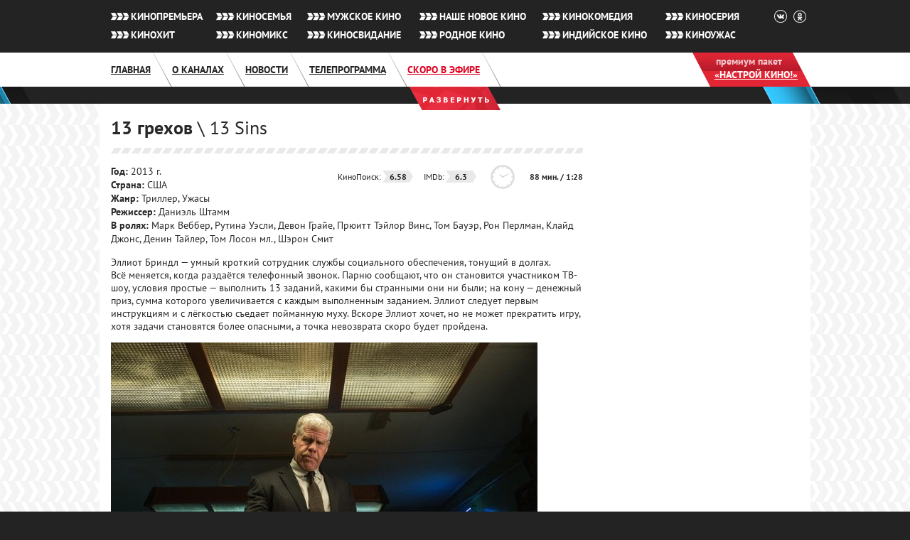

--- FILE ---
content_type: text/html; charset=UTF-8
request_url: https://www.nastroykino.ru/films/27807/
body_size: 11679
content:
<!DOCTYPE html>
<html lang="ru-RU">
<head>
<link rel="shortcut icon" href="https://www.nastroykino.ru/favicon.ico" type="image/x-icon">
<meta http-equiv="content-type" content="text/html; charset=utf-8" />
<meta name="viewport" content="width=1024" />
<meta http-equiv="cleartype" content="on" />
<meta name="yandex-verification" content="a61b5b570b31cb29" />
<meta name="google-site-verification" content="8l37nuJTSmkWddnq0u5LmyCwPh26ONaTHQqXSIkYB_8" />
<meta name="rating" content="general">
<title>13 грехов</title>
<link rel='dns-prefetch' href='//vk.ru' />
<link rel='dns-prefetch' href='//yastatic.net' />
<link rel='dns-prefetch' href='//cdnkino.red-media.ru' />
<link rel='dns-prefetch' href='//s.w.org' />
<meta name="keywords" content="13 грехов, дата показа, смотреть кино, кино">
<meta name="description" content="13 грехов. Даты и время кинопоказа. Описание фильма: год, режиссеры, актеры, сюжет.">
		<script type="text/javascript">
			window._wpemojiSettings = {"baseUrl":"https:\/\/s.w.org\/images\/core\/emoji\/11\/72x72\/","ext":".png","svgUrl":"https:\/\/s.w.org\/images\/core\/emoji\/11\/svg\/","svgExt":".svg","source":{"concatemoji":"https:\/\/cdnkino.red-media.ru\/wp-includes\/js\/wp-emoji-release.min.js?ver=4.9.28"}};
			!function(e,a,t){var n,r,o,i=a.createElement("canvas"),p=i.getContext&&i.getContext("2d");function s(e,t){var a=String.fromCharCode;p.clearRect(0,0,i.width,i.height),p.fillText(a.apply(this,e),0,0);e=i.toDataURL();return p.clearRect(0,0,i.width,i.height),p.fillText(a.apply(this,t),0,0),e===i.toDataURL()}function c(e){var t=a.createElement("script");t.src=e,t.defer=t.type="text/javascript",a.getElementsByTagName("head")[0].appendChild(t)}for(o=Array("flag","emoji"),t.supports={everything:!0,everythingExceptFlag:!0},r=0;r<o.length;r++)t.supports[o[r]]=function(e){if(!p||!p.fillText)return!1;switch(p.textBaseline="top",p.font="600 32px Arial",e){case"flag":return s([55356,56826,55356,56819],[55356,56826,8203,55356,56819])?!1:!s([55356,57332,56128,56423,56128,56418,56128,56421,56128,56430,56128,56423,56128,56447],[55356,57332,8203,56128,56423,8203,56128,56418,8203,56128,56421,8203,56128,56430,8203,56128,56423,8203,56128,56447]);case"emoji":return!s([55358,56760,9792,65039],[55358,56760,8203,9792,65039])}return!1}(o[r]),t.supports.everything=t.supports.everything&&t.supports[o[r]],"flag"!==o[r]&&(t.supports.everythingExceptFlag=t.supports.everythingExceptFlag&&t.supports[o[r]]);t.supports.everythingExceptFlag=t.supports.everythingExceptFlag&&!t.supports.flag,t.DOMReady=!1,t.readyCallback=function(){t.DOMReady=!0},t.supports.everything||(n=function(){t.readyCallback()},a.addEventListener?(a.addEventListener("DOMContentLoaded",n,!1),e.addEventListener("load",n,!1)):(e.attachEvent("onload",n),a.attachEvent("onreadystatechange",function(){"complete"===a.readyState&&t.readyCallback()})),(n=t.source||{}).concatemoji?c(n.concatemoji):n.wpemoji&&n.twemoji&&(c(n.twemoji),c(n.wpemoji)))}(window,document,window._wpemojiSettings);
		</script>
		<style type="text/css">
img.wp-smiley,
img.emoji {
	display: inline !important;
	border: none !important;
	box-shadow: none !important;
	height: 1em !important;
	width: 1em !important;
	margin: 0 .07em !important;
	vertical-align: -0.1em !important;
	background: none !important;
	padding: 0 !important;
}
</style>
		<style type="text/css">
				</style>
	<link rel='stylesheet' id='bootstrap-css'  href='https://cdnkino.red-media.ru/wp-content/plugins/bootstrap-loader/assets/css/bootstrap-light.min.css?ver=3.3.6.11' type='text/css' media='all' />
<link rel='stylesheet' id='wp-mediaelement-css'  href='https://cdnkino.red-media.ru/wp-content/plugins/me-player/src/../assets/4.2.17/mediaelementplayer-legacy.min.css?ver=4.2.17' type='text/css' media='all' />
<link rel='stylesheet' id='wp-mediaelement-skin-css'  href='https://cdnkino.red-media.ru/wp-content/plugins/me-player/src/../assets/skin.min.css?ver=2.3.1' type='text/css' media='all' />
<link rel='stylesheet' id='selectric-css'  href='https://cdnkino.red-media.ru/wp-content/plugins/nk_teleprogram/src/../assets/css/selectric.min.css?ver=4.9.28' type='text/css' media='all' />
<link rel='stylesheet' id='rm-logos-css'  href='https://cdnkino.red-media.ru/wp-content/plugins/rm_logos/assets/css/nastroykino.min.css?ver=3.5.3' type='text/css' media='all' />
<link rel='stylesheet' id='wp-social-widgets-css'  href='https://cdnkino.red-media.ru/wp-content/plugins/wp-social-widgets/assets/wp-social-widgets.min.css?ver=4.9.28' type='text/css' media='all' />
<link rel='stylesheet' id='pt-sans-css'  href='https://cdnkino.red-media.ru/wp-content/themes/nastroykino/css/pt-sans.min.css?ver=2.0.0-nk' type='text/css' media='all' />
<link rel='stylesheet' id='teleprogram-css'  href='https://cdnkino.red-media.ru/wp-content/themes/nastroykino/css/teleprogram.min.css?ver=v20251117_140304' type='text/css' media='all' />
<link rel='stylesheet' id='site-css'  href='https://cdnkino.red-media.ru/wp-content/themes/nastroykino/style.min.css?ver=v20251117_140304' type='text/css' media='all' />
<link rel='stylesheet' id='home-slider-css'  href='https://cdnkino.red-media.ru/wp-content/themes/nastroykino/css/slider.min.css?ver=v20251117_140304' type='text/css' media='all' />
<link rel='stylesheet' id='home-anonses-css'  href='https://cdnkino.red-media.ru/wp-content/themes/nastroykino/css/anonses.min.css?ver=v20251117_140304' type='text/css' media='all' />
<link rel='stylesheet' id='rm-content-css'  href='https://cdnkino.red-media.ru/wp-content/plugins/rm_content/assets/rm-content.min.css?ver=3.5.1' type='text/css' media='all' />
<link rel='stylesheet' id='featherlight-css'  href='https://cdnkino.red-media.ru/wp-content/plugins/rm_content/assets/featherlight/featherlight.min.css?ver=1.7.14m2021191102' type='text/css' media='all' />
<link rel='stylesheet' id='featherlight-gallery-css'  href='https://cdnkino.red-media.ru/wp-content/plugins/rm_content/assets/featherlight/featherlight.gallery.min.css?ver=1.7.14m2021191102' type='text/css' media='all' />
<link rel='stylesheet' id='wp-paginate-css'  href='https://cdnkino.red-media.ru/wp-content/themes/nastroykino/css/wp-paginate.min.css?ver=v1539352198' type='text/css' media='screen' />
<script type='text/javascript' src='https://vk.ru/js/api/openapi.js?ver=4.9.28'></script>
<script type='text/javascript' src='https://cdnkino.red-media.ru/wp-includes/js/jquery/jquery.js?ver=1.12.4'></script>
<script type='text/javascript' src='https://cdnkino.red-media.ru/wp-includes/js/jquery/jquery-migrate.min.js?ver=1.4.1'></script>
<script type='text/javascript' src='https://cdnkino.red-media.ru/wp-content/plugins/bootstrap-loader/assets/js/bootstrap.min.js?ver=3.3.6'></script>
<script type='text/javascript' src='https://cdnkino.red-media.ru/wp-content/plugins/me-player/src/../assets/4.2.17/mediaelement-and-player.min.js?ver=4.2.17'></script>
<script type='text/javascript' src='https://cdnkino.red-media.ru/wp-content/plugins/me-player/src/../assets/4.2.17/lang/ru.min.js?ver=2.3.1'></script>
<script type='text/javascript' src='https://cdnkino.red-media.ru/wp-content/plugins/me-player/src/../assets/plugins/mep.posterupdater.min.js?ver=2.3.1'></script>
<script type='text/javascript' src='https://cdnkino.red-media.ru/wp-content/plugins/me-player/src/../assets/plugins/mep.navi.min.js?ver=2.3.1'></script>
<script type='text/javascript' src='https://cdnkino.red-media.ru/wp-content/plugins/me-player/src/../assets/plugins/mep.agewarning.min.js?ver=2.3.1'></script>
<script type='text/javascript' src='https://cdnkino.red-media.ru/wp-content/plugins/me-player/src/../assets/plugins/mep.quality.min.js?ver=2.3.1'></script>
<script type='text/javascript' src='https://cdnkino.red-media.ru/wp-content/plugins/me-player/src/../assets/plugins/mep.hidecontrols.min.js?ver=2.3.1'></script>
<script type='text/javascript'>
/* <![CDATA[ */
var mepOptions = {"is_iphone":"0","is_mobile":"0","plugins":["posterupdater","navi","agewarning","quality","hidecontrols"],"rutube_enabled":"1"};
/* ]]> */
</script>
<script type='text/javascript' src='https://cdnkino.red-media.ru/wp-content/plugins/me-player/src/../assets/player.min.js?ver=2.3.1'></script>
<script type='text/javascript' src='https://cdnkino.red-media.ru/wp-content/plugins/me-player/src/../assets/jquery.sha1.min.js?ver=1.0.3'></script>
<script type='text/javascript' src='https://cdnkino.red-media.ru/wp-content/plugins/me-player/src/../assets/rutube-player.min.js?ver=1.0.3'></script>
<script type='text/javascript'>
/* <![CDATA[ */
var ajax_object = {"ajaxurl":"https:\/\/www.nastroykino.ru\/wp-admin\/admin-ajax.php"};
/* ]]> */
</script>
<script type='text/javascript' src='https://cdnkino.red-media.ru/wp-content/plugins/nk_teleprogram/src/../assets/js/teleprogram.min.js?ver=3.9.2'></script>
<script type='text/javascript' src='https://cdnkino.red-media.ru/wp-content/plugins/nk_teleprogram/src/../assets/js/jquery.selectric.min.js?ver=1.10.0'></script>
<script type='text/javascript' src='https://cdnkino.red-media.ru/wp-content/plugins/nk_teleprogram/src/../assets/js/jquery.onscreen.min.js?ver=4.9.28'></script>
<script type='text/javascript'>
/* <![CDATA[ */
var rmLogos = {"backgrounds":{"light":"\/\/cdn2.red-media.ru\/wp-content\/uploads\/2025\/04\/light-2025-04.png","dark":"\/\/cdn2.red-media.ru\/wp-content\/uploads\/2025\/04\/dark-2025-04.png","redmedia":"\/\/cdn2.red-media.ru\/wp-content\/uploads\/2025\/04\/footer-red-media-2025-04.png","nastroykino":"\/\/cdn2.red-media.ru\/wp-content\/uploads\/2025\/04\/footer-nastroykino-2025-04.png"},"files":{"politic_file":"\/\/cdn2.red-media.ru\/wp-content\/uploads\/2025\/02\/privacy-policy-2025.pdf","polojenie_kuhnya_deti_2025":"\/\/cdn2.red-media.ru\/wp-content\/uploads\/2025\/07\/Polozhenie-Kuhnya.Deti-2025.pdf"}};
/* ]]> */
</script>
<script type='text/javascript' src='https://cdnkino.red-media.ru/wp-content/plugins/rm_logos/assets/js/rm-logos.min.js?ver=3.5.3'></script>
<script type='text/javascript' src='https://yastatic.net/pcode/adfox/loader.js?ver=308063509'></script>
<script type='text/javascript' src='https://cdnkino.red-media.ru/wp-content/themes/nastroykino/js/jquery.maskedinput.min.js?ver=1.3.1'></script>
<script type='text/javascript' src='https://cdnkino.red-media.ru/wp-content/themes/nastroykino/js/all.min.js?ver=v20251117_140304'></script>
<script type='text/javascript' src='https://cdnkino.red-media.ru/wp-content/plugins/rm_content/assets/jquery.onscreen.min.js?ver=0.2.1'></script>
<script type='text/javascript' src='https://cdnkino.red-media.ru/wp-content/plugins/rm_content/assets/featherlight/featherlight.min.js?ver=1.7.14m2021191102'></script>
<script type='text/javascript' src='https://cdnkino.red-media.ru/wp-content/plugins/rm_content/assets/featherlight/featherlight.gallery.min.js?ver=1.7.14m2021191102'></script>
<script type='text/javascript' src='https://cdnkino.red-media.ru/wp-content/plugins/rm_content/assets/rm-content.min.js?ver=3.5.1'></script>
<link rel='//api.w.org/' href='https://www.nastroykino.ru/wp-json/' />
<link rel='shortlink' href='https://www.nastroykino.ru/?p=29' />
<link rel="alternate" type="application/json+oembed" href="https://www.nastroykino.ru/wp-json/oembed/1.0/embed?url=https%3A%2F%2Fwww.nastroykino.ru%2Ffilms%2F" />
<link rel="alternate" type="text/xml+oembed" href="https://www.nastroykino.ru/wp-json/oembed/1.0/embed?url=https%3A%2F%2Fwww.nastroykino.ru%2Ffilms%2F&#038;format=xml" />
<meta property="og:title" content="13 грехов" />
<meta property="og:url" content="https://www.nastroykino.ru/films/27807/" />
<meta property="og:description" content="13 грехов. Даты и время кинопоказа. Описание фильма: год, режиссеры, актеры, сюжет." />
<meta property="og:image" content="https://cdn2.red-media.ru/wp-content/uploads/2016/02/13-grehov.jpg" />
<meta property="og:published_time" content="2016-02-24T14:24:45+0000" />
<meta property="og:update_time" content="2016-02-24T14:24:45+0000" />
</head>
<body class="page-template-default page page-id-29 rm-post page-films time-20260118 is-theme-2019">
<!--LiveInternet counter--><script type="text/javascript">
new Image().src = "//counter.yadro.ru/hit;Gazprom-Media?r"+
escape(document.referrer)+((typeof(screen)=="undefined")?"":
";s"+screen.width+"*"+screen.height+"*"+(screen.colorDepth?
screen.colorDepth:screen.pixelDepth))+";u"+escape(document.URL)+
";h"+escape(document.title.substring(0,80))+
";"+Math.random();</script><!--/LiveInternet-->
<div id="vk_api_transport"></div>
<script type="text/javascript">
  setTimeout(function() {
    var el = document.createElement("script");
    el.type = "text/javascript";
    el.src = "//vk.ru/js/api/openapi.js?150";
    el.async = true;
    document.getElementById("vk_api_transport").appendChild(el);
  }, 0);
</script>
    <div class="wrapper0">
      <div class="wrapper-wide">
        <div id="header">
          <div class="top-container">
            <div class="wrapper-header">
                            <div class="channels_menu">
	<ul id="menu-channels_menu" class="menu">
	<li class="menu-item menu-item-type-custom menu-item-object-custom menu-item-order-1"><a href="https://www.nastroykino.ru/kinopremyera/">Кинопремьера</a></li>
		<li class="menu-item menu-item-type-custom menu-item-object-custom menu-item-order-2"><a href="https://www.nastroykino.ru/kinosemja/">Киносемья</a></li>
		<li class="menu-item menu-item-type-custom menu-item-object-custom menu-item-order-3"><a href="https://www.nastroykino.ru/muzhskoe-kino/">Мужское кино</a></li>
		<li class="menu-item menu-item-type-custom menu-item-object-custom menu-item-order-4"><a href="https://www.nastroykino.ru/nashe-novoe-kino/">Наше новое кино</a></li>
		<li class="menu-item menu-item-type-custom menu-item-object-custom menu-item-order-5"><a href="https://www.nastroykino.ru/kinokomedija/">Кинокомедия</a></li>
		<li class="menu-item menu-item-type-custom menu-item-object-custom menu-item-order-6"><a href="https://www.nastroykino.ru/kinoserija/">Киносерия</a></li>
		<li class="menu-item menu-item-type-custom menu-item-object-custom menu-item-order-7"><a href="https://www.nastroykino.ru/kinohit/">Кинохит</a></li>
		<li class="menu-item menu-item-type-custom menu-item-object-custom menu-item-order-8"><a href="https://www.nastroykino.ru/kinomiks/">Киномикс</a></li>
		<li class="menu-item menu-item-type-custom menu-item-object-custom menu-item-order-9"><a href="https://www.nastroykino.ru/kinosvidanie/">Киносвидание</a></li>
		<li class="menu-item menu-item-type-custom menu-item-object-custom menu-item-order-10"><a href="https://www.nastroykino.ru/rodnoe-kino/">Родное кино</a></li>
		<li class="menu-item menu-item-type-custom menu-item-object-custom menu-item-order-11"><a href="https://www.nastroykino.ru/indijskoe-kino/">Индийское кино</a></li>
		<li class="menu-item menu-item-type-custom menu-item-object-custom menu-item-order-12"><a href="https://www.nastroykino.ru/kinouzhas/">Киноужас</a></li>
	</ul>
</div>
            </div>
          </div>
          <div class="header-menu-container">
            <div class="wrapper-header">
              <div class="menu"><ul id="menu-main_menu" class="menu"><li id="menu-item-home" class="menu-item menu-item-type-custom menu-item-object-custom"><a href="https://www.nastroykino.ru">Главная</a></li><li id="menu-item-10" class="menu-item menu-item-type-post_type menu-item-object-page menu-item-10 menu-item-order-1"><a href="https://www.nastroykino.ru/about/">О каналах</a></li>
<li id="menu-item-9" class="menu-item menu-item-type-post_type menu-item-object-page menu-item-9 menu-item-order-2"><a href="https://www.nastroykino.ru/news/">Новости</a></li>
<li id="menu-item-13" class="menu-item menu-item-type-post_type menu-item-object-page menu-item-13 menu-item-order-3"><a href="https://www.nastroykino.ru/teleprogram/">Телепрограмма</a></li>
<li id="menu-item-12" class="menu-item menu-item-type-post_type menu-item-object-page menu-item-12 menu-item-order-4 current-menu-item"><a href="https://www.nastroykino.ru/soon/">Скоро в эфире</a></li>
</ul></div>            <div class="premium-packet">
                <div class="premium-bottom">
                  <span>премиум пакет</span>
                  <a href="/premium/">«настрой кино!»</a>
                </div>
            </div>
            <div class="socials">
                          <a target="_blank" rel="nofollow" class="vk" href="//vk.ru/nastroykino"></a>
                            <a target="_blank" rel="nofollow" class="ok" href="//ok.ru/nastroykino"></a>
                                      </div>
            </div>
          </div>
        </div><!-- #header-->
        <div id="slider-container" class="slider-container slider-is-hidden">
  <div class="slider-holder">
    <div id="slider-toggle"></div>
    <ul class="carousel-fade carousel slide" id="home_slider" data-interval="5000" data-nonce="2fcf343d2c" data-nonce2="3d005537b6">
    <a class="carousel-control left" href="#home_slider" data-slide="prev"></a>
    <a class="carousel-control right" href="#home_slider" data-slide="next"></a>
    <div class="carousel-inner"></div>
    <ol class="carousel-indicators"></ol>
    </ul>
  </div>
</div>
        </div><!-- wrapper-wide-->
        <div class="wrapper-wide wrapper-main">
        <div class="wrapper1">
        <div class="wrap">
          <div id="middle">
            <div id="rm-banners-rotate-2" class="advert-wide rm-banners-rotate">		<div id="rmbr_1696d014cd69c7" data-nonce="c4323e6255" data-channel="nkino" data-pos="top" data-timeout="0" data-url="https://www.nastroykino.ru/films/27807/" class="rm-banners-rotate-containter"></div>
		</div>                        <div id="container">
              <div id="content">
<div class="block single single-film no-top-margin">
<div class="head">
    <h1>
        13 грехов         <em> \ 13 Sins</em>    </h1>
    <span></span>
</div>
<div class="body">
    <ul data-nonce="96f36b1810" data-kpid="624156" class="rating-panel not-synced">
    <li class="rating-imdb"><span class="label">IMDb:</span><span class="value">0</span></li>            
    <li class="rating-kp"><span class="label">КиноПоиск:</span><span class="value">0</span></li>
</ul>    <div class="clock"><span>88 мин. / 1:28</span></div>
        <div class ="text">
        <p class="info-block"><em><strong>Год:</strong> 2013 г.</em><em><strong>Страна:</strong> США</em><em><strong>Жанр:</strong> Триллер, Ужасы</em><em><strong>Режиссер:</strong> Даниэль Штамм</em><em><strong>В ролях:</strong> Марк Веббер, Рутина Уэсли, Девон Грайе, Прюитт Тэйлор Винс, Том Бауэр, Рон Перлман, Клайд Джонс, Денин Тайлер, Том Лосон мл., Шэрон Смит</em></p>        <p>Эллиот Бриндл — умный кроткий сотрудник службы социального обеспечения, тонущий в долгах. Всё меняется, когда раздаётся телефонный звонок. Парню сообщают, что он становится участником ТВ-шоу, условия простые — выполнить 13 заданий, какими бы странными они ни были; на кону — денежный приз, сумма которого увеличивается с каждым выполненным заданием. Эллиот следует первым инструкциям и с лёгкостью съедает пойманную муху. Вскоре Эллиот хочет, но не может прекратить игру, хотя задачи становятся более опасными, а точка невозврата скоро будет пройдена.</p>
                                                                        <div>
                <img alt="13 грехов" src="https://cdn.red-media.ru/600x350-2016-02-13-grehov.jpg" />
            </div>
                                    <div id="ya-share">
                <script src="https://yastatic.net/share2/share.js"></script>
<div class="ya-share2" data-curtain data-shape="round" data-color-scheme="blackwhite" data-services="vkontakte,odnoklassniki,telegram"></div>
            </div>
    </div>
</div>
</div>
</div><!-- #content -->

<div class="sidebar" id="sideRight">
  <div id="adfox-6" class="block adfox-block adfox-yandex-post">			<div class="adfox-block-content"><!--Площадка: GPM_Redmediatv.ru / GPM_Nastroykino.ru / GPM_Nastroykino.ru_D_240x400-1-->
<div id="adfox_154281291416971349"></div>
<script>
    window.Ya.adfoxCode.create({
        ownerId: 277740,
        containerId: 'adfox_154281291416971349',
        params: {
            p1: 'ccoae',
            p2: 'gdyk'
        }
    });
</script></div>
		</div><div id="adfox-16" class="block adfox-block adfox-5bec13e9ab688">			<div class="adfox-block-content"><!--AdFox START-->
<!--Площадка: GPM_Redmediatv.ru / GPM_Nastroykino.ru / GPM_Nastroykino.ru_D_240x400-Promo-->
<div id="adfox_155419837216657212"></div>
<script>
    window.Ya.adfoxCode.create({
        ownerId: 277740,
        containerId: 'adfox_155419837216657212',
        params: {
            p1: 'cegds',
            p2: 'gdyk'
        }
    });
</script></div>
		</div><div id="rm-banners-rotate-4" class="block rm-banners-rotate">		<div id="rmbr_1696d014cf18c8" data-nonce="607f1c214c" data-channel="nkino" data-pos="right2" data-timeout="0" data-url="https://www.nastroykino.ru/films/27807/" class="rm-banners-rotate-containter"></div>
		</div><div id="rm-banners-rotate-3" class="block rm-banners-rotate">		<div id="rmbr_1696d014cf1ab7" data-nonce="ead7566462" data-channel="nkino" data-pos="right" data-timeout="0" data-url="https://www.nastroykino.ru/films/27807/" class="rm-banners-rotate-containter"></div>
		</div><div id="adfox-22" class="block adfox-block adfox-5c53f8ff0c2c7">			<div class="adfox-block-content"><!--AdFox START-->
<!--Площадка: GPM_Redmediatv.ru / GPM_Nastroykino.ru / GPM_Nastroykino.ru_D_240x400-Promo-2-->
<div id="adfox_155810768140075280"></div>
<script>
    window.Ya.adfoxCode.create({
        ownerId: 277740,
        containerId: 'adfox_155810768140075280',
        params: {
            p1: 'cerau',
            p2: 'gdyk'
        }
    });
</script></div>
		</div><div id="wsw_vk-3" class="block wsw-vk"><div id="vk_groups"></div></div><script type="text/javascript">
VK.Widgets.Group("vk_groups", {mode: 4, width: 240, height: 400, wide: 0}, 19069506);
</script></div>

</div><!-- #container -->
</div><!-- #middle -->

<div id="bottom">
  <div class="wrapper-wide">
    <div id="nk_posters_widget-4" class="light-posters block nk_posters_block"><div class="head"><h2><strong>Скоро</strong> в эфире</h2></div>        <div id="nk-posters">
        <div id="nk-posters-holder">
        <ul class="carousel-slide carousel slide" id="posters_slider" data-pause="1">
        <a class="carousel-control left" href="#posters_slider" data-slide="prev"></a>
        <a class="carousel-control right" href="#posters_slider" data-slide="next"></a>
        <div class="carousel-inner">
        <div class="item active">
                    <div class="nk-poster-item">
                <div class="nk-poster-title">
                    <span><a href="https://www.nastroykino.ru/kinopremyera/">Кинопремьера</a></span>
                </div>
                <div class="nk-poster-block">
                    <div class="nk-poster-img">
                        <a href="//www.nastroykino.ru/films/93131/"><div class="nk-poster-overlay"></div><img src="https://cdn.red-media.ru/148x212-2025-12-kp-poster-5080630.jpg" width="148" height="212" /></a>
                    </div>
                    <div class="nk-poster-txt">
                        <p>«Пила X»</p>
                        <p class="nk-poster-time">воскресенье в 19:00</p>
                    </div>
                </div>
            </div>
                                    <div class="nk-poster-item">
                <div class="nk-poster-title">
                    <span><a href="https://www.nastroykino.ru/rodnoe-kino/">Родное кино</a></span>
                </div>
                <div class="nk-poster-block">
                    <div class="nk-poster-img">
                        <a href="//www.nastroykino.ru/films/28021/"><div class="nk-poster-overlay"></div><img src="https://cdn.red-media.ru/148x212-2016-07-kp-poster-66404.jpg" width="148" height="212" /></a>
                    </div>
                    <div class="nk-poster-txt">
                        <p>«Ва-банк II, или Ответный удар»</p>
                        <p class="nk-poster-time">воскресенье в 19:00</p>
                    </div>
                </div>
            </div>
                                    <div class="nk-poster-item">
                <div class="nk-poster-title">
                    <span><a href="https://www.nastroykino.ru/kinouzhas/">Киноужас</a></span>
                </div>
                <div class="nk-poster-block">
                    <div class="nk-poster-img">
                        <a href="//www.nastroykino.ru/films/90672/"><div class="nk-poster-overlay"></div><img src="https://cdn.red-media.ru/148x212-2025-03-kp-poster-261182.jpg" width="148" height="212" /></a>
                    </div>
                    <div class="nk-poster-txt">
                        <p>«Жизнь за гранью»</p>
                        <p class="nk-poster-time">воскресенье в 19:00</p>
                    </div>
                </div>
            </div>
                                    <div class="nk-poster-item">
                <div class="nk-poster-title">
                    <span><a href="https://www.nastroykino.ru/kinoserija/">Киносерия</a></span>
                </div>
                <div class="nk-poster-block">
                    <div class="nk-poster-img">
                        <a href="//www.nastroykino.ru/films/91861/"><div class="nk-poster-overlay"></div><img src="https://cdn.red-media.ru/148x212-2025-07-kp-poster-89597.jpg" width="148" height="212" /></a>
                    </div>
                    <div class="nk-poster-txt">
                        <p>«Комиссар Рекс»</p>
                        <p class="nk-poster-time">воскресенье в 19:20</p>
                    </div>
                </div>
            </div>
                                    <div class="nk-poster-item nk-poster-item-last">
                <div class="nk-poster-title">
                    <span><a href="https://www.nastroykino.ru/nashe-novoe-kino/">Наше новое кино</a></span>
                </div>
                <div class="nk-poster-block">
                    <div class="nk-poster-img">
                        <a href="//www.nastroykino.ru/films/92860/"><div class="nk-poster-overlay"></div><img src="https://cdn.red-media.ru/148x212-2025-11-kp-poster-5404798.jpg" width="148" height="212" /></a>
                    </div>
                    <div class="nk-poster-txt">
                        <p>«9 секунд»</p>
                        <p class="nk-poster-time">воскресенье в 19:30</p>
                    </div>
                </div>
            </div>
                        </div>
                        <div class="item">
                                                <div class="nk-poster-item">
                <div class="nk-poster-title">
                    <span><a href="https://www.nastroykino.ru/kinokomedija/">Кинокомедия</a></span>
                </div>
                <div class="nk-poster-block">
                    <div class="nk-poster-img">
                        <a href="//www.nastroykino.ru/films/73378/"><div class="nk-poster-overlay"></div><img src="https://cdn.red-media.ru/148x212-2021-05-kp-poster-485261(1).jpg" width="148" height="212" /></a>
                    </div>
                    <div class="nk-poster-txt">
                        <p>«Убойные каникулы»</p>
                        <p class="nk-poster-time">воскресенье в 19:30</p>
                    </div>
                </div>
            </div>
                                    <div class="nk-poster-item">
                <div class="nk-poster-title">
                    <span><a href="https://www.nastroykino.ru/kinosvidanie/">Киносвидание</a></span>
                </div>
                <div class="nk-poster-block">
                    <div class="nk-poster-img">
                        <a href="//www.nastroykino.ru/films/92784/"><div class="nk-poster-overlay"></div><img src="https://cdn.red-media.ru/148x212-2025-11-kp-poster-4502184.jpg" width="148" height="212" /></a>
                    </div>
                    <div class="nk-poster-txt">
                        <p>«Флирт с дьяволом»</p>
                        <p class="nk-poster-time">воскресенье в 19:30</p>
                    </div>
                </div>
            </div>
                                    <div class="nk-poster-item">
                <div class="nk-poster-title">
                    <span><a href="https://www.nastroykino.ru/muzhskoe-kino/">Мужское кино</a></span>
                </div>
                <div class="nk-poster-block">
                    <div class="nk-poster-img">
                        <a href="//www.nastroykino.ru/films/92302/"><div class="nk-poster-overlay"></div><img src="https://cdn.red-media.ru/148x212-2025-08-kp-poster-1323127.jpg" width="148" height="212" /></a>
                    </div>
                    <div class="nk-poster-txt">
                        <p>«Засада»</p>
                        <p class="nk-poster-time">воскресенье в 20:00</p>
                    </div>
                </div>
            </div>
                                    <div class="nk-poster-item">
                <div class="nk-poster-title">
                    <span><a href="https://www.nastroykino.ru/kinomiks/">Киномикс</a></span>
                </div>
                <div class="nk-poster-block">
                    <div class="nk-poster-img">
                        <a href="//www.nastroykino.ru/films/92360/"><div class="nk-poster-overlay"></div><img src="https://cdn.red-media.ru/148x212-2025-09-kp-poster-1289500.jpg" width="148" height="212" /></a>
                    </div>
                    <div class="nk-poster-txt">
                        <p>«Принцесса якудза»</p>
                        <p class="nk-poster-time">воскресенье в 20:00</p>
                    </div>
                </div>
            </div>
                                    <div class="nk-poster-item nk-poster-item-last">
                <div class="nk-poster-title">
                    <span><a href="https://www.nastroykino.ru/indijskoe-kino/">Индийское кино</a></span>
                </div>
                <div class="nk-poster-block">
                    <div class="nk-poster-img">
                        <a href="//www.nastroykino.ru/films/91550/"><div class="nk-poster-overlay"></div><img src="https://cdn.red-media.ru/148x212-2025-06-kp-poster-39752.jpg" width="148" height="212" /></a>
                    </div>
                    <div class="nk-poster-txt">
                        <p>«Бродяга»</p>
                        <p class="nk-poster-time">воскресенье в 20:00</p>
                    </div>
                </div>
            </div>
                        </div>
                        <div class="item">
                                                <div class="nk-poster-item">
                <div class="nk-poster-title">
                    <span><a href="https://www.nastroykino.ru/kinosemja/">Киносемья</a></span>
                </div>
                <div class="nk-poster-block">
                    <div class="nk-poster-img">
                        <a href="//www.nastroykino.ru/films/29005/"><div class="nk-poster-overlay"></div><img src="https://cdn.red-media.ru/148x212-2016-07-kp-poster-462666.jpg" width="148" height="212" /></a>
                    </div>
                    <div class="nk-poster-txt">
                        <p>«Необычайные приключения Адель»</p>
                        <p class="nk-poster-time">воскресенье в 20:05</p>
                    </div>
                </div>
            </div>
                                    <div class="nk-poster-item">
                <div class="nk-poster-title">
                    <span><a href="https://www.nastroykino.ru/kinohit/">Кинохит</a></span>
                </div>
                <div class="nk-poster-block">
                    <div class="nk-poster-img">
                        <a href="//www.nastroykino.ru/films/89209/"><div class="nk-poster-overlay"></div><img src="https://cdn.red-media.ru/148x212-2024-10-kp-poster-4413808.jpg" width="148" height="212" /></a>
                    </div>
                    <div class="nk-poster-txt">
                        <p>«Любовь по вызову»</p>
                        <p class="nk-poster-time">воскресенье в 20:10</p>
                    </div>
                </div>
            </div>
                                    <div class="nk-poster-item">
                <div class="nk-poster-title">
                    <span><a href="https://www.nastroykino.ru/rodnoe-kino/">Родное кино</a></span>
                </div>
                <div class="nk-poster-block">
                    <div class="nk-poster-img">
                        <a href="//www.nastroykino.ru/films/87558/"><div class="nk-poster-overlay"></div><img src="https://cdn.red-media.ru/148x212-2024-04-kp-poster-42228.jpg" width="148" height="212" /></a>
                    </div>
                    <div class="nk-poster-txt">
                        <p>«Телохранитель»</p>
                        <p class="nk-poster-time">воскресенье в 20:40</p>
                    </div>
                </div>
            </div>
                                    <div class="nk-poster-item">
                <div class="nk-poster-title">
                    <span><a href="https://www.nastroykino.ru/kinouzhas/">Киноужас</a></span>
                </div>
                <div class="nk-poster-block">
                    <div class="nk-poster-img">
                        <a href="//www.nastroykino.ru/films/53534/"><div class="nk-poster-overlay"></div><img src="https://cdn.red-media.ru/148x212-2018-10-kp-poster-1048767.jpg" width="148" height="212" /></a>
                    </div>
                    <div class="nk-poster-txt">
                        <p>«Выжившая»</p>
                        <p class="nk-poster-time">воскресенье в 20:50</p>
                    </div>
                </div>
            </div>
                                    <div class="nk-poster-item nk-poster-item-last">
                <div class="nk-poster-title">
                    <span><a href="https://www.nastroykino.ru/kinopremyera/">Кинопремьера</a></span>
                </div>
                <div class="nk-poster-block">
                    <div class="nk-poster-img">
                        <a href="//www.nastroykino.ru/films/90637/"><div class="nk-poster-overlay"></div><img src="https://cdn.red-media.ru/148x212-2025-03-kp-poster-5503500.jpg" width="148" height="212" /></a>
                    </div>
                    <div class="nk-poster-txt">
                        <p>«Месье Азнавур»</p>
                        <p class="nk-poster-time">воскресенье в 20:55</p>
                    </div>
                </div>
            </div>
                        </div>
                        <div class="item">
                                                <div class="nk-poster-item">
                <div class="nk-poster-title">
                    <span><a href="https://www.nastroykino.ru/kinosvidanie/">Киносвидание</a></span>
                </div>
                <div class="nk-poster-block">
                    <div class="nk-poster-img">
                        <a href="//www.nastroykino.ru/films/91382/"><div class="nk-poster-overlay"></div><img src="https://cdn.red-media.ru/148x212-2025-05-kp-poster-1436379.jpg" width="148" height="212" /></a>
                    </div>
                    <div class="nk-poster-txt">
                        <p>«Безумный девичник»</p>
                        <p class="nk-poster-time">воскресенье в 21:00</p>
                    </div>
                </div>
            </div>
                                    <div class="nk-poster-item">
                <div class="nk-poster-title">
                    <span><a href="https://www.nastroykino.ru/kinokomedija/">Кинокомедия</a></span>
                </div>
                <div class="nk-poster-block">
                    <div class="nk-poster-img">
                        <a href="//www.nastroykino.ru/films/29617/"><div class="nk-poster-overlay"></div><img src="https://cdn.red-media.ru/148x212-2016-07-kp-poster-692.jpg" width="148" height="212" /></a>
                    </div>
                    <div class="nk-poster-txt">
                        <p>«Сердцеедки»</p>
                        <p class="nk-poster-time">воскресенье в 21:05</p>
                    </div>
                </div>
            </div>
                                    <div class="nk-poster-item">
                <div class="nk-poster-title">
                    <span><a href="https://www.nastroykino.ru/nashe-novoe-kino/">Наше новое кино</a></span>
                </div>
                <div class="nk-poster-block">
                    <div class="nk-poster-img">
                        <a href="//www.nastroykino.ru/films/85173/"><div class="nk-poster-overlay"></div><img src="https://cdn.red-media.ru/148x212-2023-11-kp-poster-4317395.jpg" width="148" height="212" /></a>
                    </div>
                    <div class="nk-poster-txt">
                        <p>«Добро пожаловать в семью»</p>
                        <p class="nk-poster-time">воскресенье в 21:10</p>
                    </div>
                </div>
            </div>
                                    <div class="nk-poster-item">
                <div class="nk-poster-title">
                    <span><a href="https://www.nastroykino.ru/kinosemja/">Киносемья</a></span>
                </div>
                <div class="nk-poster-block">
                    <div class="nk-poster-img">
                        <a href="//www.nastroykino.ru/films/69357/"><div class="nk-poster-overlay"></div><img src="https://cdn.red-media.ru/148x212-2020-10-kp-poster-840758(1).jpg" width="148" height="212" /></a>
                    </div>
                    <div class="nk-poster-txt">
                        <p>«Тайна печати дракона»</p>
                        <p class="nk-poster-time">воскресенье в 21:45</p>
                    </div>
                </div>
            </div>
                                    <div class="nk-poster-item nk-poster-item-last">
                <div class="nk-poster-title">
                    <span><a href="https://www.nastroykino.ru/muzhskoe-kino/">Мужское кино</a></span>
                </div>
                <div class="nk-poster-block">
                    <div class="nk-poster-img">
                        <a href="//www.nastroykino.ru/films/80920/"><div class="nk-poster-overlay"></div><img src="https://cdn.red-media.ru/148x212-2022-10-kp-poster-1318972.jpg" width="148" height="212" /></a>
                    </div>
                    <div class="nk-poster-txt">
                        <p>«Гнев человеческий»</p>
                        <p class="nk-poster-time">воскресенье в 21:45</p>
                    </div>
                </div>
            </div>
                        </div>
                        <div class="item">
                                                <div class="nk-poster-item">
                <div class="nk-poster-title">
                    <span><a href="https://www.nastroykino.ru/kinohit/">Кинохит</a></span>
                </div>
                <div class="nk-poster-block">
                    <div class="nk-poster-img">
                        <a href="//www.nastroykino.ru/films/45536/"><div class="nk-poster-overlay"></div><img src="https://cdn.red-media.ru/148x212-2018-05-kp-poster-618287.jpg" width="148" height="212" /></a>
                    </div>
                    <div class="nk-poster-txt">
                        <p>«Иностранец»</p>
                        <p class="nk-poster-time">воскресенье в 21:45</p>
                    </div>
                </div>
            </div>
                                    <div class="nk-poster-item">
                <div class="nk-poster-title">
                    <span><a href="https://www.nastroykino.ru/kinomiks/">Киномикс</a></span>
                </div>
                <div class="nk-poster-block">
                    <div class="nk-poster-img">
                        <a href="//www.nastroykino.ru/films/30266/"><div class="nk-poster-overlay"></div><img src="https://cdn.red-media.ru/148x212-2016-07-kp-poster-160977.jpg" width="148" height="212" /></a>
                    </div>
                    <div class="nk-poster-txt">
                        <p>«Апокалипсис»</p>
                        <p class="nk-poster-time">воскресенье в 21:55</p>
                    </div>
                </div>
            </div>
                                    <div class="nk-poster-item">
                <div class="nk-poster-title">
                    <span><a href="https://www.nastroykino.ru/rodnoe-kino/">Родное кино</a></span>
                </div>
                <div class="nk-poster-block">
                    <div class="nk-poster-img">
                        <a href="//www.nastroykino.ru/films/41060/"><div class="nk-poster-overlay"></div><img src="https://cdn.red-media.ru/148x212-2017-07-kp-poster-41356.jpg" width="148" height="212" /></a>
                    </div>
                    <div class="nk-poster-txt">
                        <p>«Золото»</p>
                        <p class="nk-poster-time">воскресенье в 22:25</p>
                    </div>
                </div>
            </div>
                                    <div class="nk-poster-item">
                <div class="nk-poster-title">
                    <span><a href="https://www.nastroykino.ru/kinosvidanie/">Киносвидание</a></span>
                </div>
                <div class="nk-poster-block">
                    <div class="nk-poster-img">
                        <a href="//www.nastroykino.ru/films/87516/"><div class="nk-poster-overlay"></div><img src="https://cdn.red-media.ru/148x212-2024-04-kp-poster-5123188.jpg" width="148" height="212" /></a>
                    </div>
                    <div class="nk-poster-txt">
                        <p>«До встречи на Венере»</p>
                        <p class="nk-poster-time">воскресенье в 22:50</p>
                    </div>
                </div>
            </div>
                                    <div class="nk-poster-item nk-poster-item-last">
                <div class="nk-poster-title">
                    <span><a href="https://www.nastroykino.ru/kinouzhas/">Киноужас</a></span>
                </div>
                <div class="nk-poster-block">
                    <div class="nk-poster-img">
                        <a href="//www.nastroykino.ru/films/84533/"><div class="nk-poster-overlay"></div><img src="https://cdn.red-media.ru/148x212-2023-09-kp-poster-4296279.jpg" width="148" height="212" /></a>
                    </div>
                    <div class="nk-poster-txt">
                        <p>«В постели с незнакомцем»</p>
                        <p class="nk-poster-time">воскресенье в 22:50</p>
                    </div>
                </div>
            </div>
                        </div>
                        <div class="item">
                                                <div class="nk-poster-item">
                <div class="nk-poster-title">
                    <span><a href="https://www.nastroykino.ru/kinopremyera/">Кинопремьера</a></span>
                </div>
                <div class="nk-poster-block">
                    <div class="nk-poster-img">
                        <a href="//www.nastroykino.ru/films/92589/"><div class="nk-poster-overlay"></div><img src="https://cdn.red-media.ru/148x212-2025-10-kp-poster-7518431.jpg" width="148" height="212" /></a>
                    </div>
                    <div class="nk-poster-txt">
                        <p>«Надо было ехать в Грецию»</p>
                        <p class="nk-poster-time">воскресенье в 23:00</p>
                    </div>
                </div>
            </div>
                                    <div class="nk-poster-item">
                <div class="nk-poster-title">
                    <span><a href="https://www.nastroykino.ru/indijskoe-kino/">Индийское кино</a></span>
                </div>
                <div class="nk-poster-block">
                    <div class="nk-poster-img">
                        <a href="//www.nastroykino.ru/films/87669/"><div class="nk-poster-overlay"></div><img src="https://cdn.red-media.ru/148x212-2024-05-kp-poster-18771.jpg" width="148" height="212" /></a>
                    </div>
                    <div class="nk-poster-txt">
                        <p>«Море любви»</p>
                        <p class="nk-poster-time">воскресенье в 23:15</p>
                    </div>
                </div>
            </div>
                                    <div class="nk-poster-item">
                <div class="nk-poster-title">
                    <span><a href="https://www.nastroykino.ru/kinokomedija/">Кинокомедия</a></span>
                </div>
                <div class="nk-poster-block">
                    <div class="nk-poster-img">
                        <a href="//www.nastroykino.ru/films/31174/"><div class="nk-poster-overlay"></div><img src="https://cdn.red-media.ru/148x212-2016-07-kp-poster-231150.jpg" width="148" height="212" /></a>
                    </div>
                    <div class="nk-poster-txt">
                        <p>«Большой Стэн»</p>
                        <p class="nk-poster-time">воскресенье в 23:20</p>
                    </div>
                </div>
            </div>
                                    <div class="nk-poster-item">
                <div class="nk-poster-title">
                    <span><a href="https://www.nastroykino.ru/nashe-novoe-kino/">Наше новое кино</a></span>
                </div>
                <div class="nk-poster-block">
                    <div class="nk-poster-img">
                        <a href="//www.nastroykino.ru/films/91643/"><div class="nk-poster-overlay"></div><img src="https://cdn.red-media.ru/148x212-2025-06-kp-poster-5091058.jpg" width="148" height="212" /></a>
                    </div>
                    <div class="nk-poster-txt">
                        <p>«Добро пожаловать в семью: Повар из Не...»</p>
                        <p class="nk-poster-time">воскресенье в 23:25</p>
                    </div>
                </div>
            </div>
                                    <div class="nk-poster-item nk-poster-item-last">
                <div class="nk-poster-title">
                    <span><a href="https://www.nastroykino.ru/kinohit/">Кинохит</a></span>
                </div>
                <div class="nk-poster-block">
                    <div class="nk-poster-img">
                        <a href="//www.nastroykino.ru/films/57324/"><div class="nk-poster-overlay"></div><img src="https://cdn.red-media.ru/148x212-2019-04-kp-poster-2443.jpg" width="148" height="212" /></a>
                    </div>
                    <div class="nk-poster-txt">
                        <p>«Вспомнить всё»</p>
                        <p class="nk-poster-time">воскресенье в 23:30</p>
                    </div>
                </div>
            </div>
                        </div>
                        <div class="item">
                                                <div class="nk-poster-item">
                <div class="nk-poster-title">
                    <span><a href="https://www.nastroykino.ru/kinosemja/">Киносемья</a></span>
                </div>
                <div class="nk-poster-block">
                    <div class="nk-poster-img">
                        <a href="//www.nastroykino.ru/films/92216/"><div class="nk-poster-overlay"></div><img src="https://cdn.red-media.ru/148x212-2025-08-kp-poster-2428.jpg" width="148" height="212" /></a>
                    </div>
                    <div class="nk-poster-txt">
                        <p>«Ведьмина служба доставки»</p>
                        <p class="nk-poster-time">воскресенье в 23:35</p>
                    </div>
                </div>
            </div>
                                    <div class="nk-poster-item">
                <div class="nk-poster-title">
                    <span><a href="https://www.nastroykino.ru/muzhskoe-kino/">Мужское кино</a></span>
                </div>
                <div class="nk-poster-block">
                    <div class="nk-poster-img">
                        <a href="//www.nastroykino.ru/films/31360/"><div class="nk-poster-overlay"></div><img src="https://cdn.red-media.ru/148x212-2016-07-kp-poster-12363.jpg" width="148" height="212" /></a>
                    </div>
                    <div class="nk-poster-txt">
                        <p>«Универсальный солдат»</p>
                        <p class="nk-poster-time">воскресенье в 23:55</p>
                    </div>
                </div>
            </div>
                                    <div class="nk-poster-item">
                <div class="nk-poster-title">
                    <span><a href="https://www.nastroykino.ru/rodnoe-kino/">Родное кино</a></span>
                </div>
                <div class="nk-poster-block">
                    <div class="nk-poster-img">
                        <a href="//www.nastroykino.ru/films/46255/"><div class="nk-poster-overlay"></div><img src="https://cdn.red-media.ru/148x212-2018-06-kp-poster-40804.jpg" width="148" height="212" /></a>
                    </div>
                    <div class="nk-poster-txt">
                        <p>«Ты у меня одна»</p>
                        <p class="nk-poster-time">понедельник в 00:05</p>
                    </div>
                </div>
            </div>
                                    <div class="nk-poster-item">
                <div class="nk-poster-title">
                    <span><a href="https://www.nastroykino.ru/kinopremyera/">Кинопремьера</a></span>
                </div>
                <div class="nk-poster-block">
                    <div class="nk-poster-img">
                        <a href="//www.nastroykino.ru/films/92774/"><div class="nk-poster-overlay"></div><img src="https://cdn.red-media.ru/148x212-2025-11-kp-poster-5965493.jpg" width="148" height="212" /></a>
                    </div>
                    <div class="nk-poster-txt">
                        <p>«Свидетели»</p>
                        <p class="nk-poster-time">понедельник в 00:20</p>
                    </div>
                </div>
            </div>
                                    <div class="nk-poster-item nk-poster-item-last">
                <div class="nk-poster-title">
                    <span><a href="https://www.nastroykino.ru/kinomiks/">Киномикс</a></span>
                </div>
                <div class="nk-poster-block">
                    <div class="nk-poster-img">
                        <a href="//www.nastroykino.ru/films/86875/"><div class="nk-poster-overlay"></div><img src="https://cdn.red-media.ru/148x212-2024-03-kp-poster-1398953.jpg" width="148" height="212" /></a>
                    </div>
                    <div class="nk-poster-txt">
                        <p>«Либерея: Охотники за сокровищами»</p>
                        <p class="nk-poster-time">понедельник в 00:25</p>
                    </div>
                </div>
            </div>
                        </div>
                        <div class="item">
                                                <div class="nk-poster-item">
                <div class="nk-poster-title">
                    <span><a href="https://www.nastroykino.ru/kinouzhas/">Киноужас</a></span>
                </div>
                <div class="nk-poster-block">
                    <div class="nk-poster-img">
                        <a href="//www.nastroykino.ru/films/61546/"><div class="nk-poster-overlay"></div><img src="https://cdn.red-media.ru/148x212-2019-11-kp-poster-973148.jpg" width="148" height="212" /></a>
                    </div>
                    <div class="nk-poster-txt">
                        <p>«Пункт назначения: Смайл»</p>
                        <p class="nk-poster-time">понедельник в 00:30</p>
                    </div>
                </div>
            </div>
                                    <div class="nk-poster-item">
                <div class="nk-poster-title">
                    <span><a href="https://www.nastroykino.ru/kinosvidanie/">Киносвидание</a></span>
                </div>
                <div class="nk-poster-block">
                    <div class="nk-poster-img">
                        <a href="//www.nastroykino.ru/films/64215/"><div class="nk-poster-overlay"></div><img src="https://cdn.red-media.ru/148x212-2020-02-kp-poster-1192366.jpg" width="148" height="212" /></a>
                    </div>
                    <div class="nk-poster-txt">
                        <p>«Давай разведемся!»</p>
                        <p class="nk-poster-time">понедельник в 00:35</p>
                    </div>
                </div>
            </div>
                                    <div class="nk-poster-item">
                <div class="nk-poster-title">
                    <span><a href="https://www.nastroykino.ru/kinoserija/">Киносерия</a></span>
                </div>
                <div class="nk-poster-block">
                    <div class="nk-poster-img">
                        <a href="//www.nastroykino.ru/films/37980/"><div class="nk-poster-overlay"></div><img src="https://cdn.red-media.ru/148x212-2016-12-kp-poster-251809.jpg" width="148" height="212" /></a>
                    </div>
                    <div class="nk-poster-txt">
                        <p>«Чисто английские убийства»</p>
                        <p class="nk-poster-time">понедельник в 00:40</p>
                    </div>
                </div>
            </div>
                                    <div class="nk-poster-item">
                <div class="nk-poster-title">
                    <span><a href="https://www.nastroykino.ru/nashe-novoe-kino/">Наше новое кино</a></span>
                </div>
                <div class="nk-poster-block">
                    <div class="nk-poster-img">
                        <a href="//www.nastroykino.ru/films/91253/"><div class="nk-poster-overlay"></div><img src="https://cdn.red-media.ru/148x212-2025-05-kp-poster-1115471.jpg" width="148" height="212" /></a>
                    </div>
                    <div class="nk-poster-txt">
                        <p>«Мастер и Маргарита»</p>
                        <p class="nk-poster-time">понедельник в 01:00</p>
                    </div>
                </div>
            </div>
                                    <div class="nk-poster-item nk-poster-item-last">
                <div class="nk-poster-title">
                    <span><a href="https://www.nastroykino.ru/kinohit/">Кинохит</a></span>
                </div>
                <div class="nk-poster-block">
                    <div class="nk-poster-img">
                        <a href="//www.nastroykino.ru/films/29509/"><div class="nk-poster-overlay"></div><img src="https://cdn.red-media.ru/148x212-2016-07-kp-poster-455767.jpg" width="148" height="212" /></a>
                    </div>
                    <div class="nk-poster-txt">
                        <p>«Риддик»</p>
                        <p class="nk-poster-time">понедельник в 01:15</p>
                    </div>
                </div>
            </div>
                        </div>
                        <div class="item">
                                                <div class="nk-poster-item">
                <div class="nk-poster-title">
                    <span><a href="https://www.nastroykino.ru/kinosemja/">Киносемья</a></span>
                </div>
                <div class="nk-poster-block">
                    <div class="nk-poster-img">
                        <a href="//www.nastroykino.ru/films/38256/"><div class="nk-poster-overlay"></div><img src="https://cdn.red-media.ru/148x212-2016-12-kp-poster-252022.jpg" width="148" height="212" /></a>
                    </div>
                    <div class="nk-poster-txt">
                        <p>«Илья Муромец и Соловей Разбойник»</p>
                        <p class="nk-poster-time">понедельник в 01:20</p>
                    </div>
                </div>
            </div>
                                    <div class="nk-poster-item">
                <div class="nk-poster-title">
                    <span><a href="https://www.nastroykino.ru/kinokomedija/">Кинокомедия</a></span>
                </div>
                <div class="nk-poster-block">
                    <div class="nk-poster-img">
                        <a href="//www.nastroykino.ru/films/92381/"><div class="nk-poster-overlay"></div><img src="https://cdn.red-media.ru/148x212-2025-09-kp-poster-6383464.jpg" width="148" height="212" /></a>
                    </div>
                    <div class="nk-poster-txt">
                        <p>«Киллер в отставке»</p>
                        <p class="nk-poster-time">понедельник в 01:20</p>
                    </div>
                </div>
            </div>
                                    <div class="nk-poster-item">
                <div class="nk-poster-title">
                    <span><a href="https://www.nastroykino.ru/kinopremyera/">Кинопремьера</a></span>
                </div>
                <div class="nk-poster-block">
                    <div class="nk-poster-img">
                        <a href="//www.nastroykino.ru/films/91592/"><div class="nk-poster-overlay"></div><img src="https://cdn.red-media.ru/148x212-2025-06-kp-poster-5411604.jpg" width="148" height="212" /></a>
                    </div>
                    <div class="nk-poster-txt">
                        <p>«Лотерея»</p>
                        <p class="nk-poster-time">понедельник в 01:50</p>
                    </div>
                </div>
            </div>
                                    <div class="nk-poster-item">
                <div class="nk-poster-title">
                    <span><a href="https://www.nastroykino.ru/muzhskoe-kino/">Мужское кино</a></span>
                </div>
                <div class="nk-poster-block">
                    <div class="nk-poster-img">
                        <a href="//www.nastroykino.ru/films/88665/"><div class="nk-poster-overlay"></div><img src="https://cdn.red-media.ru/148x212-2024-08-kp-poster-18195.jpg" width="148" height="212" /></a>
                    </div>
                    <div class="nk-poster-txt">
                        <p>«Воздушный охотник»</p>
                        <p class="nk-poster-time">понедельник в 01:50</p>
                    </div>
                </div>
            </div>
                                    <div class="nk-poster-item nk-poster-item-last">
                <div class="nk-poster-title">
                    <span><a href="https://www.nastroykino.ru/kinouzhas/">Киноужас</a></span>
                </div>
                <div class="nk-poster-block">
                    <div class="nk-poster-img">
                        <a href="//www.nastroykino.ru/films/92045/"><div class="nk-poster-overlay"></div><img src="https://cdn.red-media.ru/148x212-2025-07-kp-poster-6610952.jpg" width="148" height="212" /></a>
                    </div>
                    <div class="nk-poster-txt">
                        <p>«Бездна страха»</p>
                        <p class="nk-poster-time">понедельник в 02:05</p>
                    </div>
                </div>
            </div>
                        </div>
                        <div class="item">
                                                <div class="nk-poster-item">
                <div class="nk-poster-title">
                    <span><a href="https://www.nastroykino.ru/rodnoe-kino/">Родное кино</a></span>
                </div>
                <div class="nk-poster-block">
                    <div class="nk-poster-img">
                        <a href="//www.nastroykino.ru/films/84579/"><div class="nk-poster-overlay"></div><img src="https://cdn.red-media.ru/148x212-2023-09-kp-poster-276260.jpg" width="148" height="212" /></a>
                    </div>
                    <div class="nk-poster-txt">
                        <p>«Тайский вояж Степаныча»</p>
                        <p class="nk-poster-time">понедельник в 02:20</p>
                    </div>
                </div>
            </div>
                                    <div class="nk-poster-item">
                <div class="nk-poster-title">
                    <span><a href="https://www.nastroykino.ru/indijskoe-kino/">Индийское кино</a></span>
                </div>
                <div class="nk-poster-block">
                    <div class="nk-poster-img">
                        <a href="//www.nastroykino.ru/films/91261/"><div class="nk-poster-overlay"></div><img src="https://cdn.red-media.ru/148x212-2025-05-kp-poster-952798.jpg" width="148" height="212" /></a>
                    </div>
                    <div class="nk-poster-txt">
                        <p>«Клянусь тобой, любимая»</p>
                        <p class="nk-poster-time">понедельник в 02:25</p>
                    </div>
                </div>
            </div>
                                    <div class="nk-poster-item">
                <div class="nk-poster-title">
                    <span><a href="https://www.nastroykino.ru/kinosemja/">Киносемья</a></span>
                </div>
                <div class="nk-poster-block">
                    <div class="nk-poster-img">
                        <a href="//www.nastroykino.ru/films/38259/"><div class="nk-poster-overlay"></div><img src="https://cdn.red-media.ru/148x212-2016-12-kp-poster-432650.jpg" width="148" height="212" /></a>
                    </div>
                    <div class="nk-poster-txt">
                        <p>«Три богатыря и Шамаханская царица»</p>
                        <p class="nk-poster-time">понедельник в 02:35</p>
                    </div>
                </div>
            </div>
                                    <div class="nk-poster-item">
                <div class="nk-poster-title">
                    <span><a href="https://www.nastroykino.ru/kinosvidanie/">Киносвидание</a></span>
                </div>
                <div class="nk-poster-block">
                    <div class="nk-poster-img">
                        <a href="//www.nastroykino.ru/films/92836/"><div class="nk-poster-overlay"></div><img src="https://cdn.red-media.ru/148x212-2025-11-kp-poster-5934563.jpg" width="148" height="212" /></a>
                    </div>
                    <div class="nk-poster-txt">
                        <p>«Горячая штучка»</p>
                        <p class="nk-poster-time">понедельник в 02:50</p>
                    </div>
                </div>
            </div>
                                    <div class="nk-poster-item nk-poster-item-last">
                <div class="nk-poster-title">
                    <span><a href="https://www.nastroykino.ru/kinokomedija/">Кинокомедия</a></span>
                </div>
                <div class="nk-poster-block">
                    <div class="nk-poster-img">
                        <a href="//www.nastroykino.ru/films/92211/"><div class="nk-poster-overlay"></div><img src="https://cdn.red-media.ru/148x212-2025-08-kp-poster-41133.jpg" width="148" height="212" /></a>
                    </div>
                    <div class="nk-poster-txt">
                        <p>«ДМБ»</p>
                        <p class="nk-poster-time">понедельник в 02:55</p>
                    </div>
                </div>
            </div>
                        </div>
                                            </div>
        </ul>
        </div>
        </div>
    </div>  </div>
</div>


<div id="adfox-9" class="advert-wide-bottom adfox-block adfox-smi2-wide adfox-gpm-wide">			<div class="adfox-block-content"><!--Площадка: GPM_Redmediatv.ru / GPM_Nastroykino.ru / GPM_Nastroykino.ru_D_970x250-Bottom-->
<div id="adfox_154281291434973159"></div>
<script>
    window.Ya.adfoxCode.create({
        ownerId: 277740,
        containerId: 'adfox_154281291434973159',
        params: {
            p1: 'ccoaf',
            p2: 'gdyl'
        }
    });
</script></div>
		</div></div><!-- wrapper1 -->

</div><!-- wrapper-main -->

</div><!-- wrapper0 -->

<div id="footer">
  <div class="wrapper-wide">
    <div class="wrapper-footer">
      <div class="footer_menu">
        <ul id="menu-footer_menu" class="menu"><li id="menu-item-33" class="menu-item menu-item-type-post_type menu-item-object-page menu-item-33 menu-item-order-1"><a href="https://www.nastroykino.ru/about/">О каналах</a></li>
<li id="menu-item-32" class="menu-item menu-item-type-post_type menu-item-object-page menu-item-32 menu-item-order-2"><a href="https://www.nastroykino.ru/news/">Новости</a></li>
<li id="menu-item-36" class="menu-item menu-item-type-post_type menu-item-object-page menu-item-36 menu-item-order-3"><a href="https://www.nastroykino.ru/teleprogram/">Телепрограмма</a></li>
<li id="menu-item-35" class="menu-item menu-item-type-post_type menu-item-object-page menu-item-35 menu-item-order-4"><a href="https://www.nastroykino.ru/soon/">Скоро в эфире</a></li>
<li id="menu-item-37" class="menu-item menu-item-type-post_type menu-item-object-page menu-item-37 menu-item-order-5"><a href="https://www.nastroykino.ru/partners/">Для партнеров</a></li>
</ul>      </div>
      <div class="premium-packet-link">
        <a href="https://www.nastroykino.ru/premium/">Премиум пакет <strong>«НАСТРОЙ КИНО!»</strong></a>
      </div>
      <div class="clearfix"></div>
    </div>
  </div>

  <div class="wrapper-wide">
    <div class="footer-podl">
      <div class="wrapper-footer">
                <div class="channels_menu">
	<ul id="menu-channels_menu" class="menu">
	<li class="menu-item menu-item-type-custom menu-item-object-custom menu-item-order-1"><a href="https://www.nastroykino.ru/kinopremyera/">Кинопремьера</a></li>
		<li class="menu-item menu-item-type-custom menu-item-object-custom menu-item-order-2"><a href="https://www.nastroykino.ru/kinosemja/">Киносемья</a></li>
		<li class="menu-item menu-item-type-custom menu-item-object-custom menu-item-order-3"><a href="https://www.nastroykino.ru/muzhskoe-kino/">Мужское кино</a></li>
		<li class="menu-item menu-item-type-custom menu-item-object-custom menu-item-order-4"><a href="https://www.nastroykino.ru/nashe-novoe-kino/">Наше новое кино</a></li>
		<li class="menu-item menu-item-type-custom menu-item-object-custom menu-item-order-5"><a href="https://www.nastroykino.ru/kinokomedija/">Кинокомедия</a></li>
		<li class="menu-item menu-item-type-custom menu-item-object-custom menu-item-order-6"><a href="https://www.nastroykino.ru/kinoserija/">Киносерия</a></li>
		<li class="menu-item menu-item-type-custom menu-item-object-custom menu-item-order-7"><a href="https://www.nastroykino.ru/kinohit/">Кинохит</a></li>
		<li class="menu-item menu-item-type-custom menu-item-object-custom menu-item-order-8"><a href="https://www.nastroykino.ru/kinomiks/">Киномикс</a></li>
		<li class="menu-item menu-item-type-custom menu-item-object-custom menu-item-order-9"><a href="https://www.nastroykino.ru/kinosvidanie/">Киносвидание</a></li>
		<li class="menu-item menu-item-type-custom menu-item-object-custom menu-item-order-10"><a href="https://www.nastroykino.ru/rodnoe-kino/">Родное кино</a></li>
		<li class="menu-item menu-item-type-custom menu-item-object-custom menu-item-order-11"><a href="https://www.nastroykino.ru/indijskoe-kino/">Индийское кино</a></li>
		<li class="menu-item menu-item-type-custom menu-item-object-custom menu-item-order-12"><a href="https://www.nastroykino.ru/kinouzhas/">Киноужас</a></li>
	</ul>
</div>
        <div class="footer-logo"></div>
      </div>
    </div>
  </div>

  <div class="wrapper-footer">
    		<ul data-skin="nastroykino" data-channel="nastroykino" class="redmedia-presents">
			<li data-channel="red-media"><noindex><a rel="nofollow" target="_blank" href="https://www.red-media.ru">red-media</a></noindex></li><li data-channel="presents"><noindex><a rel="nofollow" target="_self" href="javascript::void(0);">presents</a></noindex></li><li data-channel="365days"><noindex><a rel="nofollow" target="_blank" href="https://www.365days.ru">365days</a></noindex></li><li data-channel="kuhnyatv"><noindex><a rel="nofollow" target="_blank" href="https://xn--j1agri5c.xn--p1ai">kuhnyatv</a></noindex></li><li data-channel="mymusictv"><noindex><a rel="nofollow" target="_blank" href="https://xn--80aagrmdie7d4d.xn--p1ai">mymusictv</a></noindex></li><li data-channel="rusnight"><noindex><a rel="nofollow" target="_blank" href="https://www.rusnight.ru">rusnight</a></noindex></li><li data-channel="tvhdl"><noindex><a rel="nofollow" target="_blank" href="https://xn--80atlp0a.xn--p1ai">tvhdl</a></noindex></li><li data-channel="all-channels"><noindex><a rel="nofollow" target="_blank" href="https://www.red-media.ru/category/company/channels/">all-channels</a></noindex></li>		</ul>
		    <div class="footer-bottom">
      <div class="counters">
                  <!--LiveInternet logo--><a href="//www.liveinternet.ru/click;Gazprom-Media" target="_blank"><img src="//counter.yadro.ru/logo;Gazprom-Media?41.5" title="LiveInternet" alt="" border="0" width="31" height="31"/></a><!--/LiveInternet-->

<!-- Rating@Mail.ru counter -->
<script type="text/javascript">
var _tmr = window._tmr || (window._tmr = []);
_tmr.push({id: "2797195", type: "pageView", start: (new Date()).getTime()});
(function (d, w, id) {
  if (d.getElementById(id)) return;
  var ts = d.createElement("script"); ts.type = "text/javascript"; ts.async = true; ts.id = id;
  ts.src = (d.location.protocol == "https:" ? "https:" : "http:") + "//top-fwz1.mail.ru/js/code.js";
  var f = function () {var s = d.getElementsByTagName("script")[0]; s.parentNode.insertBefore(ts, s);};
  if (w.opera == "[object Opera]") { d.addEventListener("DOMContentLoaded", f, false); } else { f(); }
})(document, window, "topmailru-code");
</script><noscript><div style="position:absolute;left:-10000px;">
<img src="//top-fwz1.mail.ru/counter?id=2797195;js=na" style="border:0;" height="1" width="1" alt="Рейтинг@Mail.ru" />
</div></noscript>
<!-- //Rating@Mail.ru counter -->

<!-- Rating@Mail.ru logo -->
<noindex><a rel="nofollow" href="http://top.mail.ru/jump?from=2797195">
<img src="//top-fwz1.mail.ru/counter?id=2797195;t=257;l=1"
style="border:0;" height="31" width="38" alt="Рейтинг@Mail.ru" /></a></noindex>
<!-- //Rating@Mail.ru logo -->

<!-- Top100 (Kraken) Widget -->
<span id="top100_widget"></span>
<!-- END Top100 (Kraken) Widget -->

<!-- Top100 (Kraken) Counter -->
<script>
    (function (w, d, c) {
    (w[c] = w[c] || []).push(function() {
        var options = {
            project: 4435801,
            element: 'top100_widget'
        };
        try {
            w.top100Counter = new top100(options);
        } catch(e) { }
    });
    var n = d.getElementsByTagName("script")[0],
    s = d.createElement("script"),
    f = function () { n.parentNode.insertBefore(s, n); };
    s.type = "text/javascript";
    s.async = true;
    s.src =
    (d.location.protocol == "https:" ? "https:" : "http:") +
    "//st.top100.ru/top100/top100.js";

    if (w.opera == "[object Opera]") {
    d.addEventListener("DOMContentLoaded", f, false);
} else { f(); }
})(window, document, "_top100q");
</script>
<noscript>
  <img src="//counter.rambler.ru/top100.cnt?pid=4435801" alt="Топ-100" />
</noscript>
<!-- END Top100 (Kraken) Counter -->

<!-- Yandex.Metrika informer -->
<!--noindex--><a href="https://metrika.yandex.ru/stat/?id=38558395&amp;from=informer"
target="_blank" rel="nofollow"><img src="https://informer.yandex.ru/informer/38558395/3_0_868686FF_666666FF_1_pageviews"
style="width:88px; height:31px; border:0;" alt="Яндекс.Метрика" title="Яндекс.Метрика: данные за сегодня (просмотры, визиты и уникальные посетители)" /></a><!--/noindex-->
<!-- /Yandex.Metrika informer -->

<!-- Yandex.Metrika counter -->
<script type="text/javascript" >
   (function(m,e,t,r,i,k,a){m[i]=m[i]||function(){(m[i].a=m[i].a||[]).push(arguments)};
   m[i].l=1*new Date();k=e.createElement(t),a=e.getElementsByTagName(t)[0],k.async=1,k.src=r,a.parentNode.insertBefore(k,a)})
   (window, document, "script", "https://mc.yandex.ru/metrika/tag.js", "ym");

   ym(38558395, "init", {
        clickmap:true,
        trackLinks:true,
        accurateTrackBounce:true,
        webvisor:true
   });
</script>
<noscript><div><img src="https://mc.yandex.ru/watch/38558395" style="position:absolute; left:-9999px;" alt="" /></div></noscript>
<!-- /Yandex.Metrika counter -->

<!-- Yandex.Metrika GPM counter -->
<script type="text/javascript">
    (function (d, w, c) {
        (w[c] = w[c] || []).push(function() {
            try {
                w.yaCounter42355849 = new Ya.Metrika({
                    id:42355849,
                    clickmap:true,
                    trackLinks:true,
                    accurateTrackBounce:true,
                    webvisor:true,
                    ecommerce:"dataLayer"
                });
            } catch(e) { }
        });

        var n = d.getElementsByTagName("script")[0],
            s = d.createElement("script"),
            f = function () { n.parentNode.insertBefore(s, n); };
        s.type = "text/javascript";
        s.async = true;
        s.src = "https://mc.yandex.ru/metrika/watch.js";

        if (w.opera == "[object Opera]") {
            d.addEventListener("DOMContentLoaded", f, false);
        } else { f(); }
    })(document, window, "yandex_metrika_callbacks");
</script>
<noscript><div><img src="https://mc.yandex.ru/watch/42355849" style="position:absolute; left:-9999px;" alt="" /></div></noscript>
<!-- /Yandex.Metrika GPM counter -->
              </div>
      <div class="copy">
        &copy; 2026 «Творческое производственное объединение РЕД МЕДИА», 16+<br />
        <small class="privacy-policy"><!--noindex--><a rel="nofollow" target="_blank" href="https://cdn2.red-media.ru/wp-content/uploads/2025/02/privacy-policy-2025.pdf">Политика в отношении обработки персональных данных</a><!--/noindex--></small>
      </div>
    </div>
  </div>
</div><!-- #footer -->



<script type='text/javascript' src='https://cdnkino.red-media.ru/wp-includes/js/wp-embed.min.js?ver=4.9.28'></script>

</body>
</html>

--- FILE ---
content_type: text/css
request_url: https://cdnkino.red-media.ru/wp-content/plugins/rm_logos/assets/css/nastroykino.min.css?ver=3.5.3
body_size: 334
content:
#footer ul.redmedia-presents{padding:35px 16px 40px}#footer ul.redmedia-presents li a{display:block;float:left;text-indent:100%;overflow:hidden;height:53px;line-height:53px;background-image:url(../images/nastroykino.png);background-repeat:no-repeat;margin-right:46.5px}#footer ul.redmedia-presents li a:hover{opacity:.7}#footer ul.redmedia-presents li{line-height:53px;display:block}#footer ul.redmedia-presents li[data-channel="presents"] a,#footer ul.redmedia-presents li[data-channel="red-media"] a{margin-right:0}#footer ul.redmedia-presents li[data-channel="red-media"] a{width:164px}#footer ul.redmedia-presents li[data-channel="presents"] a{width:147px;background-position:-164px 0;margin:0 15px}#footer ul.redmedia-presents li[data-channel="rusnight"] a{width:54px;background-position:-715px 0}#footer ul.redmedia-presents li[data-channel="tvhdl"] a{width:77px;background-position:-813px 0}#footer ul.redmedia-presents li[data-channel="mymusictv"] a{width:47px;background-position:-616px 0;margin-right:49.5px}#footer ul.redmedia-presents li[data-channel="365days"] a{width:56px;background-position:-310px 0}#footer ul.redmedia-presents li[data-channel="kuhnyatv"] a{width:58px;background-position:-403px 0;margin-right:44.5px}#footer ul.redmedia-presents li[data-channel="all-channels"] a{width:101px;background-position:-899px 0;margin-right:0}#footer ul.redmedia-presents:after{clear:both;float:none;display:block;height:0;visibility:hidden;content:"."}

--- FILE ---
content_type: text/css
request_url: https://cdnkino.red-media.ru/wp-content/themes/nastroykino/css/pt-sans.min.css?ver=2.0.0-nk
body_size: 198
content:
@font-face{font-family:'rm-sites-font-ui';src:url(../fonts/pt-sans@2.0-nk/pts55f_w.eot);src:url('../fonts/pt-sans@2.0-nk/PTS55F_W.eot?#iefix') format('embedded-opentype'),url(../fonts/pt-sans@2.0-nk/PTS55F_W.woff) format('woff'),url(../fonts/pt-sans@2.0-nk/PTS55F_W.ttf) format('truetype'),url('../fonts/pt-sans@2.0-nk/PTS55F_W.svg#PTSans-Regular') format('svg')}@font-face{font-family:'rm-sites-font-ui';src:url(../fonts/pt-sans@2.0-nk/pts75f_w.eot);font-style:normal;font-weight:700;src:url('../fonts/pt-sans@2.0-nk/PTS75F_W.eot?#iefix') format('embedded-opentype'),url(../fonts/pt-sans@2.0-nk/PTS75F_W.woff) format('woff'),url(../fonts/pt-sans@2.0-nk/PTS75F_W.ttf) format('truetype'),url('../fonts/pt-sans@2.0-nk/PTS75F_W.svg#PTSans-Bold') format('svg')}@font-face{font-family:'rm-sites-font-ui';font-style:italic;src:url(../fonts/pt-sans@2.0-nk/pts56f_w.eot);src:url('../fonts/pt-sans@2.0-nk/PTS56F_W.eot?#iefix') format('embedded-opentype'),url(../fonts/pt-sans@2.0-nk/PTS56F_W.woff) format('woff'),url(../fonts/pt-sans@2.0-nk/PTS56F_W.ttf) format('truetype'),url('../fonts/pt-sans@2.0-nk/PTS56F_W.svg#PTSans-Italic') format('svg')}@font-face{font-family:'rm-sites-font-ui';font-style:italic;font-weight:700;src:url(../fonts/pt-sans@2.0-nk/pts76f_w.eot);src:url('../fonts/pt-sans@2.0-nk/PTS76F_W.eot?#iefix') format('embedded-opentype'),url(../fonts/pt-sans@2.0-nk/PTS76F_W.woff) format('woff'),url(../fonts/pt-sans@2.0-nk/PTS76F_W.ttf) format('truetype'),url('../fonts/pt-sans@2.0-nk/PTS76F_W.svg#PTSans-BoldItalic') format('svg')}

--- FILE ---
content_type: text/css
request_url: https://cdnkino.red-media.ru/wp-content/themes/nastroykino/style.min.css?ver=v20251117_140304
body_size: 11018
content:
html,body,div,span,object,iframe,h1,h2,h3,h4,h5,h6,p,blockquote,pre,abbr,address,cite,code,del,dfn,em,img,ins,kbd,q,samp,small,strong,sub,sup,var,b,i,dl,dt,dd,ol,ul,li,fieldset,form,label,legend,table,caption,tbody,tfoot,thead,tr,th,td,article,aside,canvas,details,figcaption,figure,footer,header,hgroup,menu,nav,section,summary,time,mark,audio,video{margin:0;padding:0;border:0;outline:0;font-size:100%;vertical-align:baseline;background:#fff0;-webkit-backface-visibility:hidden;-webkit-font-smoothing:antialiased}body{line-height:1}article,aside,details,figcaption,figure,footer,header,hgroup,menu,nav,section{display:block}nav ul{list-style:none}blockquote,q{quotes:none}blockquote:before,blockquote:after,q:before,q:after{content:'';content:none}a{margin:0;padding:0;border:0;outline:0;font-size:100%;vertical-align:baseline;background:#fff0}ins{background-color:#ff9;color:#000;text-decoration:none}mark{background-color:#ff9;color:#000;font-style:italic;font-weight:700}del{text-decoration:line-through}abbr[title],dfn[title]{border-bottom:1px dotted;cursor:help}.font12{font-size:1.2em}.it{font-size:.98em!important;font-style:italic!important}table{border-collapse:collapse;border-spacing:0}hr{display:block;height:1px;border:0;border-top:1px solid #ccc;margin:1em 0;padding:0}input,select{vertical-align:middle}:focus{outline:0}b,strong{font-weight:700}i,em{font-style:normal}ul,li{list-style:none}#mc-content{padding-top:20px!important}*{margin:0;padding:0}body{font-size:12px;line-height:14px;font-family:'rm-sites-font-ui','sans-serif','Tahoma';width:100%;overflow-y:scroll;background:#232323;color:#282828}html{height:100%;width:100%}body.page-kinouzhas{background:#000;height:100%;width:100%}body.page-kinouzhas .wrapper3{min-height:100%;height:auto!important;background:#000 url(images/kinoujas/bg-full-center.jpg?v=3) no-repeat center center;overflow:auto}.hidden{display:none!important}a{color:#e00020}img{border:none}a:hover{text-decoration:none}div.wrapper0{width:100%}div.wrapper-wide{width:100%}div.wrapper-wide.wrapper-main{background:#fff url(images/bg.png) repeat}body.is-theme-2019 div.wrapper-wide.wrapper-main{background:#fff url(images/bg-2019.png?v=3) repeat}body.page-best-2017 div.wrapper-wide.wrapper-main{background:#e3e3e3 url(images/best-2017/bg-new.png) no-repeat top center}@media (min-width:1600px){body.page-best-2017 div.wrapper-wide.wrapper-main{background:#e3e3e3 url(images/best-2017/bg-uhi-new2.png) no-repeat top center}}.page-konkurs-kosmonavt div.wrapper-wide.wrapper-main{background:#fff0}body.is-mobile div.wrapper-wide.wrapper-main{max-width:1024px;overflow:hidden}div.wrapper1,div.wrapper-header,div.wrapper-footer{background:#fff;width:1000px;margin:0 auto}div.wrapper-header{height:48px}div.wrapper-header,div.wrapper-footer{background:none;position:relative}.head h1 em{display:block}#content .single-film .head h1 em{display:inline;font-style:normal;font-size:inherit;font-weight:400}#header{height:122px;position:relative}.page-ntvplus #header{height:108px}.navbar-brand{float:left;padding:15px;font-size:18px;line-height:20px;height:20px;display:block}.navbar-brand a{height:30px;width:207px;position:relative;display:block;text-indent:-9999px;background:url(images/ntv-plus-logo-white.svg) no-repeat;background-size:207px 30px;text-decoration:none}.nav--cta-button{float:right;margin-left:30px;margin-top:7px}#header .btn,#footer .btn{border:0;display:inline-block;margin-bottom:0;font-size:18px;font-weight:400;text-align:center;vertical-align:middle;-ms-touch-action:manipulation;touch-action:manipulation;cursor:pointer;background-image:none;white-space:nowrap;padding:10px 17px;line-height:1.428571429;border-radius:0;-webkit-user-select:none;-moz-user-select:none;-ms-user-select:none;user-select:none;color:#fff;background-color:rgb(28 151 77 / .95);text-decoration:none}#header .btn:active,#header .btn:focus,#header .btn:hover,#footer .btn:active,#footer .btn:focus,#footer .btn:hover{background-color:rgb(20 108 55 / .95);border-color:rgb(14 78 40 / .95);color:#fff;outline:medium none;text-decoration:none}.nav--phone{float:right;color:#fff;font-size:20px;text-align:center;margin-top:7px}.nav--phone .nav--phone-link{display:block;font-size:22px;color:#fff;height:28px;line-height:31.4286px}.nav--phone .nav--phone-hours{display:block;font-size:13px;color:#fafafa;line-height:19px}.nav--phone a{text-decoration:none}#header .top-container{background:#232323;width:100%;height:74px}.page-ntvplus #header .top-container,.page-ntvplus #footer{height:60px;box-shadow:0 0 5px 0 rgb(0 0 0 / .4);width:100%;background-color:#333;border-color:#262626}#header .header-menu-container{height:48px;width:100%;background:#fff}ul#menu-channels_menu,.channels_menu ul{padding:0 0 0 16px}ul#menu-main_menu{padding:0 16px}#header .top-container .channels_menu{padding:18px 0}.channels_menu ul li{display:block;float:left;font-size:14px;font-weight:700;background:url(images/bullet.png) no-repeat top left;width:120px;padding-left:28px;line-height:11px;height:12px;margin-bottom:14px;text-transform:uppercase}.channels_menu ul li.menu-item-order-2,.channels_menu ul li.menu-item-order-7,.channels_menu ul li.menu-item-order-9{width:120px}.channels_menu ul li.menu-item-order-4{width:145px}.channels_menu ul li.menu-item-order-4,.channels_menu ul li.menu-item-order-10{width:145px}.channels_menu ul li.menu-item-order-5,.channels_menu ul li.menu-item-order-11{width:145px}.channels_menu ul li.menu-item-order-2,.channels_menu ul li.menu-item-order-8{width:100px}#header .channels_menu ul li.menu-item-order-3,#header .channels_menu ul li.menu-item-order-9{width:130px}#footer .channels_menu ul li.menu-item-order-2,#footer .channels_menu ul li.menu-item-order-8{width:100px}#footer .channels_menu ul li.menu-item-order-5,#footer .channels_menu ul li.menu-item-order-11{width:140px}.channels_menu li a{color:#fff;text-decoration:none}.channels_menu li a:hover{text-decoration:underline}ul#menu-main_menu li{display:block;float:left;font-size:14px;background:url(images/menu-vr.png) no-repeat top right;line-height:48px;font-weight:700;padding-right:30px;text-transform:uppercase}ul#menu-main_menu li.current-menu-item a,ul#menu-main_menu li.current-page-item a{color:#e00020}ul#menu-channels_menu li.current-menu-item{background-position:0 -22px}ul#menu-channels_menu li.current-menu-item a{color:#dd0b29}ul#menu-main_menu li a{color:#232323;text-decoration:underline}ul#menu-main_menu li a:hover{text-decoration:none}#header .socials{position:absolute;top:-60px;right:5px}#header .socials a{background-image:url(images/social-icons.png?v=20230328);background-repeat:no-repeat;background-size:104px 18px;text-indent:-100%;width:19px;height:18px;display:inline-block;overflow:hidden;margin-right:5px}#header .socials a:hover{opacity:.7}#header .socials a.fb{background-position-x:-30px}#header .socials a.in{background-position-x:-58px}#header .socials a.ok{background-position-x:-86px}#header .socials a:last-of-type{margin-right:0}#header .premium-packet{position:absolute;right:0;top:0;width:180px;height:78px;color:#f0d2d5;font-weight:700;font-size:14px}#header .premium-packet-ntv{top:0}#header .slogan{font-size:14px;line-height:48px;font-weight:700;text-transform:uppercase;text-align:center;display:block}#header .premium-packet a{color:#fff;text-decoration:underline}#header .premium-packet a:hover{text-decoration:none}#header .premium-packet .premium-top{background:url(images/premium-top.png) no-repeat 0 0;padding-top:7px;width:147px;height:23px;padding-left:33px;color:#fff}#header .premium-packet .premium-bottom{background:url(images/premium-bottom.png) no-repeat top right;width:138px;height:48px;text-transform:uppercase;padding-top:0;padding-left:42px}#header .premium-packet .premium-bottom span{text-transform:none;display:block;padding:5px 0 5px 5px}#header .premium-packet .premium-bottom a{display:block;margin-left:3px}#top-menu{background:#1f1c1c url(images/topmenu-decor.png) center bottom no-repeat;height:80px;width:100%}#top-menu ul{padding:8px 0 0 16px}#top-menu:after{clear:both;display:block;height:0;visibility:hidden;content:"."}#top-menu ul li{background:url(images/topmenu-button.png) no-repeat;width:154px;height:37px;float:left;cursor:pointer}#top-menu ul li:first-child{background:url(images/signup-button.png) no-repeat;margin-right:1px;text-transform:uppercase}#top-menu ul li a{display:block;line-height:35px;text-align:center;color:#ccc;font-size:14px;text-decoration:none}#top-menu ul li:hover a,#top-menu ul li.current-menu-item a,#top-menu ul li.current-category a{color:#6cf}#top-menu ul li:first-child a{color:#ccc}#top-menu div.search{width:200px;height:25px;float:left;margin:4px 0 0 15px}#top-menu div.search label{position:absolute;color:#515151;font-size:14px;padding-left:12px;line-height:29px}#top-menu div.search input.text{width:180px;padding:0 10px;height:29px;font-size:14px;color:#7f7f7f;border:none;background:url(images/search-field.png) no-repeat;line-height:29px}#top-menu div.search input.submit{background:url(images/search-submit-btn.png) no-repeat center center;border:0;width:11px;height:11px;position:absolute;top:22px;right:30px;cursor:pointer}div.wrap{margin:0;padding-bottom:30px}.page-premium div.wrap{padding-bottom:0}body.page-about div.wrap,body.error404 div.wrap{padding-bottom:0}body.rm-post.page-films div.wrap,body.page-soon div.wrap{padding-bottom:10px}body.home div.wrap{padding-bottom:0}#middle{width:100%;height:1%;position:relative;background:#fff}#middle:after{content:'.';display:block;clear:both;visibility:hidden;height:0}#container{width:100%;float:left;overflow:hidden}#content{background:#fff;padding:20px 320px 0 0;overflow:hidden;float:left;width:680px}body.wide-area #content{width:100%;padding-right:0}body.page #content{padding-top:0}body.page.page-konkurs-kosmonavt #content{min-height:600px}#content .home.block.nk-trailers-slider{margin-top:0}#content .head,#bottom .head,#header-block .head{display:block;background:url(images/hr.png) repeat-x right bottom;margin:0 16px 16px 0;height:2.2em}#header-block .head{height:2.2em}#content .block .head{margin-right:0}#content .single .head{height:inherit!important;background:none!important}#content em,#bottom em{display:block;font-size:1.16em;font-style:normal}#content .text{font-size:1.16em}#content .text p{margin:1em 0;line-height:1.3}#content .text ul{list-style:square;padding-left:16px}#content .text ul.carousel{list-style:none;padding:0}#content .text ul li{list-style:square;line-height:1.3}#content .text ul.columns{display:table;margin:0 auto;padding:0;width:100%}#content .text ul.columns strong{padding-left:40px;display:block}#content .text ul.columns strong.vm{padding-top:8px}#content .text ul.columns strong:after{float:none;clear:both;content:".";display:block;visibility:hidden}#content .text ul.columns li.lc{display:table-cell;width:44%;padding-right:1%}#content .text ul.columns li.rc{display:table-cell;width:54%;padding-left:1%}#content .text ul.columns br{display:none}#content .text ul.columns li strong{font-weight:400}#content .single p em{font-size:1em;line-height:1.4}#content .single-news p em{font-size:1em;line-height:1.4;font-style:italic;display:inline}#content .single-news em{font-style:italic;display:inline}#content .single .head span{background:url(images/hr.png) repeat-x left bottom;display:block;width:100%;height:20px}#header-block .head{margin:20px 16px}#header-block .head.has-advert-wide{margin-top:0}#content .no-top-margin{margin-top:0!important}#content .no-bottom-margin{margin-bottom:0!important}#content .head h2,#bottom .head h2{font-size:2.5em;color:#282828;background:#fff;display:inline;padding-right:5px;line-height:1.1em;font-weight:400}#content .head h2.head-title{font-size:2em;line-height:1.3}#content .head h1,#header-block .head h1,#header-block .head h2,#content h2.title{font-size:2.2em;color:#282828;background:#fff;display:inline;padding-right:5px;line-height:1.1em;font-weight:700}#header-block .head h1.alt{font-weight:400;font-size:2.5em}#content .head h1{line-height:1.3em}#content h1.hcenter,#content h2.hcenter{display:block;text-align:center}#content h2.title{padding:0;line-height:initial}#content h2.subtitle{font-size:1.73em}h2.anonse-title{font-size:1.5em;font-style:normal;font-weight:700;margin-top:1em}#content h2.anonse-title:first-of-type{color:#e00020}#content p.anonse-time{margin-top:.6em}#content p.anonse-time strong{display:block}#content h3{font-size:1.66em;color:#282828;display:block;line-height:1em;font-weight:700}.page-partners #content h3{text-align:center;font-size:1.5em;font-weight:400;margin-bottom:30px}#content h4{font-size:1.4em;color:#282828;display:block;line-height:1em;font-weight:700}#content h3 a{text-decoration:underline;color:#282828}#content h3 a:hover{text-decoration:none}#middle div.block,#bottom div.block{margin:16px 0 16px 16px;overflow:hidden;background:#fff}body.page-new-channel #middle div.block,body.page-new-channel #content,body.page-new-channel #middle{background:#000}body.page-new-channel #content .text{color:#fff}body.page-new-channel #content .head h1,body.page-new-channel #header-block .head h1{color:#fff;background:#000}#content .text ul.flip{list-style:none;padding:0}#content .text ul.flip li{list-style:none;line-height:initial}.flip-clock-divider .flip-clock-label{color:#fff!important;font-size:20px;font-weight:700;text-transform:uppercase}.flip-clock-wrapper{margin:0!important}.countdown-holder{text-align:center;margin:40px auto 0;width:620px}.flip-clock-divider.days .flip-clock-label{right:-100px}.flip-clock-divider.hours .flip-clock-label{right:-106px}.flip-clock-divider.minutes .flip-clock-label{right:-102px!important}.flip-clock-divider.seconds .flip-clock-label{right:-106px!important}.wide-area #middle div.block,.error404 #middle div.block{margin:0 16px 16px}.nk_teleprogram_block.nk_teleprogram_ntv_block{overflow:visible!important}.wide-area.page-soon #middle div.all-movies,.wide-area.page-ntvplus #middle div.all-movies{margin:0 0 16px;overflow:visible}#middle div.block.order-header{margin:0 0 20px;background:url(images/order-header.png) no-repeat;width:984px;height:210px;color:#fff;padding:22px 0 0 16px;font-size:1.16em;line-height:1.16}#middle div.block.order-header a{color:#fff}#middle div.block.order-header a:hover{text-decoration:none}#middle div.block.order-block{margin-top:0}.block.nk_see_soon_block{margin-top:22px!important}.channel-block.block.nk_teleprogram_block{margin-top:24px!important}.block.nk_posters_block{margin:0 0 16px!important}.block.nk_posters_block .head{margin:0 16px 16px 16px!important}body.time-20191031 .block.nk_posters_block{padding-top:16px}.wide-area.page-teleprogram #middle div.block,.wide-area.page-teleprogram #middle #container #content,.wide-area.page-teleprogram #middle #container{overflow:visible}.wide-area.page-teleprogram #middle #header-block{overflow:hidden}#middle div.block.news,#bottom div.block.news{margin-top:25px}.wide-area.page-teleprogram #middle .block.teleprogram-list{margin:0}#bottom .block.news.home{padding-bottom:30px;margin-bottom:0}#middle #header-block{margin:0!important}#sideRight div.block{margin:0 20px 20px 30px}#sideRight div.block.adfox-block{margin:0 50px 20px 30px}#middle div.block .body{margin-top:16px}#middle div.block div.container{float:left;overflow:hidden;width:100%}#middle div.block div.body{position:relative}#middle div.block div.body .clock{background:url(images/clock.png) no-repeat;padding-left:40px;width:90px;height:34px;text-align:right;float:right}#middle div.block div.body .clock span{display:block;font-weight:700;line-height:34px}#middle div.block div.sideright{float:left;margin-right:-3px;position:relative}#middle div.body div.text{margin:0}body.error404 #middle .body{background:url(images/404.png) no-repeat;margin-top:30px;padding-left:331px;width:300px;min-height:117px;font-size:1.16em}#middle ul.submenu{clear:both;font-size:1.2em;margin:20px 0 0 20px!important;overflow:hidden}#middle ul.submenu li{float:left;height:auto;list-style:none outside none;margin:0 10px 0 0;width:auto}#middle ul.submenu li.current-menu-item a{color:#333;font-weight:700;text-decoration:none}#sideRight{float:right;margin-left:-320px;position:relative;width:320px;margin-top:20px}body.page.rm-post #sideRight{margin-top:5px}body.page #sideRight{margin-top:0}#sideRight .banner{margin:20px;padding:0}#sideRight div.about div.all a{font-size:14px}#footer{background:#232323;overflow:hidden}#footer .footer_menu ul.menu{padding:0 0 0 16px;float:left}#footer .footer_menu ul.menu li{float:left}#footer .footer_menu ul.menu li a{line-height:2em;font-size:1em;margin:20px 35px 20px 0;color:#b4b5b4;display:block;text-decoration:underline}#footer div.premium-packet-link{float:right;display:block;padding-right:16px;margin-right:0;background:#ff0e2b;color:#fff;padding:10px;-webkit-transform:skew(25deg);-moz-transform:skew(25deg);transform:skew(25deg);font-size:1.16em;margin:15px 54px 0 0}#footer div.premium-packet-link a{color:#fff;display:block;-webkit-transform:skew(-25deg);-moz-transform:skew(-25deg);transform:skew(-25deg);-webkit-backface-visibility:hidden;-webkit-font-smoothing:antialiased}#footer a.premium-packet-link a:hover{text-decoration:none}#footer .footer_menu ul.menu li:hover a{text-decoration:none}#footer .footer_menu ul.menu li:last-child{margin-right:0}#footer .footer_menu ul.menu li:last-child a{margin-right:0}#footer .footer-podl{height:92px;box-shadow:0 0 3px 3px #1A1A1A;-webkit-box-shadow:0 0 3px 3px #1A1A1A;-moz-box-shadow:0 0 3px 3px #1A1A1A;-o-box-shadow:0 0 3px 3px #1A1A1A}#footer .footer-logo{background:url(images/footer-arrow.png) no-repeat;width:85px;height:34px;position:absolute;top:28px;right:16px}#footer .channels_menu ul{padding-top:28px}#footer .channels_menu ul li{margin-bottom:14px;font-size:1em}#footer ul.channels-map{padding:35px 16px 40px}#footer ul.channels-map li{float:left}#footer ul.channels-map li a{display:block;text-indent:-9999px;background:url(images/channels-map-2020.png?v=20201211) no-repeat;height:53px;line-height:53px}#footer ul.channels-map li.redmedia a{width:164px}#footer ul.channels-map li.redmedia-presents{background:url(images/channels-map.png) no-repeat;width:147px;height:53px;line-height:53px;background-position:-164px 0;margin:0 15px}#footer ul.channels-map li.redmedia-presents a,#footer ul.channels-map li.redmedia a{margin-right:0}#footer ul.channels-map li a{margin-right:46.5px}#footer ul.channels-map li.redmedia-365 a{width:56px;background-position:-310px 0}#footer ul.channels-map li.redmedia-kuhnya a{width:58px;background-position:-403px 0;margin-right:44.5px}#footer ul.channels-map li.redmedia-laminor a{width:47px;background-position:-616px 0;margin-right:49.5px}#footer ul.channels-map li.redmedia-rusnight a{width:54px;background-position:-715px 0}#footer ul.channels-map li.redmedia-hdlife a{width:77px;background-position:-813px 0}#footer ul.channels-map li.redmedia-all a{width:101px;background-position:-899px 0;margin-right:0}#footer .footer-bottom{padding:0 16px;margin-bottom:27px}#footer div.copy{float:right;font-size:1em;color:#6d6d6c}#footer div.counters{float:left;text-align:left;width:400px}#footer div.counters a{display:block;float:left}#footer div.counters img{margin-left:5px;display:inline}#content .channel-row{width:100%;height:232px;position:relative}#content .channel-row.row-gray{background:#e9e9e9}#content .channel-row.row-white{background:#fff}#content .channel-row.row-gray .channel-cell{padding:24px 0 0 16px}#content .channel-row.row-white .channel-cell{padding:24px 0 0 426px}#content .page-about-channel .channel-row.row-gray .channel-cell{padding:24px 0 0 426px}#content .channel-row.row-gray .channel-overlay{background:url(images/channels/gray-logo.png) no-repeat;width:329px;height:232px;position:absolute;top:0;right:97px}#content .channel-row.row-white .channel-overlay{background:url(images/channels/white-logo.png) no-repeat;width:208px;height:232px;position:absolute;top:0;left:224px}#content .page-about-channel .channel-row.row-gray .channel-overlay{background:url(images/channels/gray-white-logo.png) no-repeat;width:203px;height:232px;position:absolute;top:0;left:224px}#content .channel-row .channel-name{background:url(images/logo-big.png) no-repeat;width:400px;height:31px;padding-left:82px;font-size:43px;font-weight:700;line-height:31px;text-transform:uppercase}#content .channel-row .channel-name a{color:#232323;text-decoration:none}#content .channel-row .channel-name a:hover{text-decoration:underline}#content .channel-row .description{width:476px;padding:22px 0 0 82px;font-size:1.2em}#content .channel-row .buttons{margin-top:20px}#content .channel-row .description p.text{margin-top:12px;font-size:1em}#content .channel-row .description p.links{margin-top:33px;font-size:1em}#content .channel-row .description p.links a{margin-right:33px}#content .channel-row .buttons span.trailers{margin-left:20px;color:#e00020}.page-about #content .channel-row .buttons span.trailers{margin-left:82px}#content .channel-row .description p.links span.trailers{display:inline;color:#e00020;margin-right:33px}#content .channel-row .description p.links span.trailers a.show-player-multi{margin-right:2px}#content .channel-row .description p.links span.trailers a.show-player-multi:last-of-type{margin-right:0}#content .channel-row.row-gray{background-repeat:no-repeat;background-position:right top;background-color:#e9e9e9}#content .channel-row.row-white{background-repeat:no-repeat;background-position:left top;background-color:#fff}#content .page-about-channel .channel-row{background-position:left top}#content .page-premium .title-banner{margin:0 auto;background:url(images/premium/title-banner.png) no-repeat;width:714px;height:207px}#page-promo-poll .title-banner{margin:0 auto;background:url(images/valera.jpg?v=2.0) no-repeat;width:968px;height:207px}#content .page-premium .pritjenie-banner{margin:0 auto;background:url(images/banner-prityajenie.png) no-repeat;width:968px;height:281px}#content .page-premium h2.ctitle{font-size:31px;font-weight:700;line-height:22px;text-transform:uppercase}.page-ntvplus #content .page-premium h2.ctitle{font-size:22px;font-weight:700;line-height:17px;text-transform:uppercase}#content .page-premium ul.operators{display:table;margin:0 auto}#content .page-premium ul.operators li{display:table-cell;height:110px;vertical-align:middle}#content .page-premium ul.operators[data-row="2"] li{height:60px}#content .page-premium ul.operators[data-row="2"]{margin-top:10px}#content .page-premium .operators a{display:block;text-indent:-9999px;display:block}#content .page-premium .operators li.beeline{width:104px}#content .page-premium .operators li.domru{width:70px}#content .page-premium .operators li.mgts{width:147px}#content .page-premium .operators li.akado{width:190px}#content .page-premium .operators li.er-telecom{width:220px}#content .page-premium .operators li.mts{width:126px}#content .page-premium .operators li.ntvplus{width:137px}#content .page-premium .operators li.beeline a{background:url(images/operators/new/beeline.png) no-repeat;width:107px;height:90px}#content .page-premium .operators li.mgts a{background:url(images/operators/new/mgts.png) no-repeat;width:151px;height:90px}#content .page-premium .operators li.akado a{background:url(images/operators/new/akado.png) no-repeat;width:192px;height:90px}#content .page-premium .operators li.er-telecom a{background:url(images/operators/new/er-telecom.jpg) no-repeat;width:190px;height:32px}#content .page-premium .operators li.domru a{background:url(images/operators/new/domru.png) no-repeat;width:70px;height:90px}#content .page-premium .operators li.mts a{background:url(images/operators/new/mts.png) no-repeat;width:129px;height:90px}#content .page-premium .operators li.wifire a{background:url(images/operators/new/wifire-c.png) no-repeat;width:122px;height:60px;position:relative;top:2px}#content .page-premium .operators li.ntvplus a{background:url(images/operators/new/ntvplus-c.png) no-repeat;width:176px;height:60px}#content .page-premium .operators li.ttk a{background:url(images/operators/new/ttk-c.png?v=3) no-repeat;width:77px;height:60px}#content .page-premium .operators li.other a{text-indent:0;font-size:2em;padding-left:30px}#content .page-premium .sign-in{text-align:center;margin:0 auto;display:block}#content .page-about a.sign-in{background:url(images/premium/sign-in.png) no-repeat;width:168px;height:35px;text-align:center;margin:30px auto 0;display:block;text-indent:-9999px}#content .page-about a.sign-in:hover,#content .page-premium .operators li:hover{opacity:.6}#content .page-about a.sign-in{margin:30px 0 0 1px}#content .page-premium .premium-slogan{margin:40px auto 20px;text-align:center}#content .page-premium .konkurs-slogan{margin:0 20px;text-align:center}#content .konkurs-slogan h2{text-transform:uppercase}#content .konkurs-rules p{font-size:1.2em;line-height:1.3}#content .page-premium .premium-slogan-bottom{text-align:center;margin:20px auto;width:100%}#content .premium-player-holder{margin:30px 0 10px}#content .premium-player-holder .premium-player{display:inline-block;width:640px;height:360px;margin-left:-4px}#content .premium-player-holder .premium-player-bg{width:164px;height:360px;background:url(images/premium/premium-player-bg.png) no-repeat center left;display:inline-block}#content .premium-player-holder .premium-player-bg-right{background-position:center right;margin-left:-4px}#content .page-premium .premium-slogan-bottom h2{line-height:2em}#content .page-premium .premium-row .channel-name{background:url(images/logo-medium.png) no-repeat;width:240px;height:22px;padding-left:55px;font-size:31px;font-weight:700;line-height:22px;text-transform:uppercase}.page-ntvplus #content .page-premium .premium-row .channel-name{background-size:39px 16px;height:20px;padding-left:42px;font-size:24px;font-weight:700;line-height:20px;margin-left:6px;text-transform:uppercase;width:180px;overflow:hidden}#content .page-premium .premium-row .channel-name a{color:#232323;text-decoration:none}#content .page-premium .premium-row .channel-name a:hover{text-decoration:underline}#content .page-premium .premium-row .channel-cell{margin:0 0 0 16px;float:left;width:312px;padding-top:70px;position:relative}.page-ntvplus #content .page-premium .premium-row .channel-cell{width:226px;margin:0 0 0 16px!important;padding-top:50px}#content .page-premium .premium-row .channel-cell .channel-icon{background:url(images/premium/new.png) no-repeat 52px 0;width:256px;height:53px}.page-ntvplus #content .page-premium .premium-row .channel-cell .channel-icon{width:226px}.page-ntvplus #content .page-premium .premium-row .channel-cell.channel-kinopremyera .channel-icon{background-size:65px 42px;background-position-x:48px;height:42px}#content .page-premium .premium-row .channel-cell.channel-kinohit .channel-icon{background:url(images/premium/star.png) no-repeat 49px 0;height:54px}.page-ntvplus #content .page-premium .premium-row .channel-cell.channel-kinohit .channel-icon{background-size:43px 41px;background-position-x:48px;height:41px}#content .page-premium .premium-row .channel-cell.channel-kinosemja .channel-icon{background:url(images/premium/family.png) no-repeat 55px 0;height:58px}.page-ntvplus #content .page-premium .premium-row .channel-cell.channel-kinosemja .channel-icon{background-size:136px 46px;background-position-x:48px;height:46px}#content .page-premium .premium-row .channel-cell.channel-kinosvidanie .channel-icon{background:url(images/premium/girl.png) no-repeat 55px 0;height:62px}.page-ntvplus #content .page-premium .premium-row .channel-cell.channel-kinosvidanie .channel-icon{background-size:37px 49px;height:49px;background-position-x:48px}.page-ntvplus #content .page-premium .premium-row .channel-cell.channel-kinosemja .channel-icon{top:-3px!important}.page-ntvplus #content .page-premium .premium-row .channel-cell.channel-kinosvidanie .channel-icon{top:-6px!important}#content .page-premium .premium-row .channel-cell.channel-kinosvidanie{margin:8px 0 0 180px}#content .page-premium .premium-row .channel-cell.channel-mkinotv .channel-icon{background:url(images/premium/man.png) no-repeat 55px 0;height:53px}#content .page-premium .premium-row .channel-cell.channel-mkinotv{margin-top:8px}#content .page-premium .premium-row .channel-cell .channel-icon{opacity:.2;position:absolute;top:0;left:0}#content .page-premium .premium-row .channel-name:hover .channel-icon{opacity:1}#content .page-premium .premium-row .description{padding-left:56px;margin-top:14px}.page-ntvplus #content .page-premium .premium-row .description{padding-left:50px}#content .page-premium .premium-row .description p,#content .page-premium .premium-row .description strong{font-size:1.16em}#content .page-premium .premium-row .description a{font-size:1em}#content .page-premium .premium-row .description p{margin-top:12px}.sidebar .W2PBannerizeWidget{background:none!important;padding:20px}.sidebar .wp_bannerize div{text-align:left;padding:0;background:none}.sidebar .WPBannerizeWidget .tx_banner{margin:20px;width:240px}.home.block.WPBannerizeWidget{padding:15px 0!important}#wp_bannerize-4{margin-top:45px!important}#news-main .text{margin:0!important}#news-main .text a{display:inline-block!important}.clearfix,#footer ul.channels-map:after,#footer .footer-bottom:after,#header .channels_menu ul:after,#footer .channels_menu ul:after,#header ul#menu-main_menu:after,.nk-order-form.nk-qst-form .buttons:after,#konkurs-reg-form-right:after,.countdown:after{clear:both;float:none;display:block;height:0;visibility:hidden;content:"."}#bottom div.block.nk_onair_block{margin-top:30px;overflow:visible}.all-link a{font-size:1.17em}.all-link:after{content:" \00BB";color:#e00020}li.nk-image{cursor:pointer}.nk-image-overlay{opacity:0;width:112px;height:130px;top:0;left:0;position:absolute;background:url(images/image-hover.png) no-repeat}.nk-image:hover a.nk-link{opacity:.6}.nk-image:hover .nk-image-overlay{opacity:1}div.nk-an-img-overlay{background:url(images/anonse-hover.png) no-repeat;display:none;position:absolute;width:148px;height:172px;z-index:10;top:0;left:0}.nk-an-img:hover{opacity:.6}.nk-an-img:hover div.nk-an-img-overlay{display:block}.ajax-preloader{background:url(images/preloader.gif) no-repeat;width:31px;height:31px;clear:both}body.page-partners .rm-logo{background:url(images/redmedia-logo-new.png) no-repeat center center;width:100%;height:140px}body.page-partners .partners-block{height:212px;width:100%;text-align:center;background:url(images/partners-bg.png) no-repeat top left #eaeaea;position:relative;padding-top:20px}body.page-partners .partners-block:after{background:url(images/partners-bg.png) no-repeat top right;content:"";position:absolute;top:0;right:0;width:200px;height:232px}body.page-partners .partners-block .text{width:600px;margin:0 auto;text-align:center}body.page-partners .partners-block .text a{color:#282828;display:inline-block;margin-right:56px}body.page-partners ul.departments{padding-top:30px;margin-bottom:20px}body.page-partners ul.departments li{display:inline-block;color:#282828;text-align:center;margin-right:38px;font-size:1.16em}body.page-partners ul.departments li strong{display:block}body.page-partners ul.departments li a{color:#282828}body.page-partners ul.departments li a:hover{text-decoration:none}body.page-partners .partners-block .text a:last-child,body.page-partners ul li:last-child{margin:0}body.page-partners .partners-block .text a:hover{text-decoration:none}#news-block{margin-top:30px}.block.news.others-news{margin-top:20px!important}#news-block h3{font-size:1.5em;font-weight:700;line-height:1.2em;margin-top:4px}#news-block.teleprogram-list h3{margin-bottom:8px}#news-block.all-movies h3,#page-categories h3{font-size:1.2em;font-weight:700;line-height:1.2em;margin-top:6px;margin-bottom:2px}#news-block.all-movies span.tvtimes,#page-categories strong.tvtimes{background:#232323;color:#fff;display:inline-block;position:relative;-webkit-transform:skew(-25deg);-moz-transform:skew(-25deg);transform:skew(-25deg);font-size:1em;margin:5px 0 0 5px;padding:3px 7px 5px}#page-categories strong.tvtimes span{-webkit-backface-visibility:hidden;-webkit-font-smoothing:antialiased;-webkit-transform:skew(25deg);-moz-transform:skew(25deg);transform:skew(25deg);display:block;font-weight:400}#page-categories strong.tvtimes span{-webkit-transform:skew(25deg);-moz-transform:skew(25deg);transform:skew(25deg);display:block;color:#fff;font-weight:700;-webkit-backface-visibility:hidden;-webkit-font-smoothing:antialiased}#news-block.all-movies .tvtimes-block{position:relative}#news-block.all-movies .tvtimes-block:hover .popup{display:block}#news-block .popup{display:none;padding:12px;width:180px;height:auto;position:absolute;z-index:100;left:90px;top:0;background:#232323;color:#fff;box-shadow:2px 2px 7px rgb(0 0 0 / .4)}#news-block li.last-item .popup{left:-180px}#news-block .popup:before{width:0;height:0;border-style:solid;border-width:10px 10px 10px 0;border-color:#fff0 #232323 #fff0 #fff0;content:"";display:block;left:-10px;top:50%;margin-top:-10px;position:absolute}#news-block li.last-item .popup:before{left:203px;border-width:10px 0 10px 10px;border-color:#fff0 #fff0 #fff0 #232323}#news-block .popup span.channel-name{display:block;font-family:'rm-sites-font-ui',sans-serif;font-size:13px;font-weight:700;background:url(images/bullet.png) no-repeat 0 0;padding-left:28px;line-height:11px;height:12px;text-transform:uppercase;color:#fff;margin-bottom:4px}#news-block.all-movies span.tvtimes a{-webkit-transform:skew(25deg);-moz-transform:skew(25deg);transform:skew(25deg);display:block;color:#fff;-webkit-backface-visibility:hidden;-webkit-font-smoothing:antialiased}#news-block.all-movies span.tvtimes a:hover{text-decoration:none}#news-block h3 a{color:#282828;text-decoration:underline}#news-block h3 a:hover{text-decoration:none}#news-block ul li,#page-categories ul li{width:230px;float:left;margin:0 16px 20px 0;position:relative}#news-block ul li.last-item,#page-categories ul li.last-item{margin-right:0}.block.news.home ul li{margin-bottom:0!important}#news-block ul li.first-item,#page-categories ul li.last-item.first-item{clear:both}#news-block ul li span.icon,#news-block ul li strong.icon{background:url(images/channel-icon-gray.png) no-repeat;width:230px;height:12px;line-height:9px;padding-left:25px;font-weight:700;display:block;text-transform:uppercase;margin:8px 0 0}#news-block ul li span.icon a,#news-block ul li strong.icon a{color:#c3c3c3}#news-block ul li span.icon a:hover,#news-block ul li strong.icon a:hover{text-decoration:none}#news-block em,#page-categories ul li em{display:block;margin-top:10px;line-height:1.3}#page-categories ul li em{margin-top:0;font-size:1em}#news-block.all-movies em,#news-block.teleprogram-list em{display:block;margin-top:0;line-height:1.3;font-size:1em}#news-block .all-link{margin-top:12px}#main-news{width:640px;position:relative}#main-news .main-news-image{text-align:right}#main-news .main-news-image{position:relative;z-index:1}#main-news .main-news-image a{display:block;position:relative}#main-news a{color:#232323;text-decoration:none}#main-news a h3,#main-news a h2{text-decoration:underline}#main-news a:hover div.main-news-image{opacity:.6}#main-news a:hover h3,#main-news a:hover h2{text-decoration:none}#content h2{font-size:1.66em;color:#282828;display:block;line-height:1em;font-weight:700}#main-news .main-news-overlay{position:absolute;top:0;left:0;background:url(images/main-news-overlay-new.png) no-repeat;width:341px;height:350px;z-index:2}#main-news h2,#main-news h3,#main-news em{margin-top:12px;display:block;line-height:1.3}#main-news em{margin-top:6px}.load-more a,.load-more-categories a{display:block;background:url(images/load-more.png) no-repeat;width:87px;height:82px;text-indent:-9999px;text-align:center;margin:0 auto}.load-more a:hover,.load-more-categories a:hover{opacity:.6}.nk-order-form{background:#e9e9e9;padding:16px}.nk-order-form.nk-qst-form{padding-top:0}.nk-order-form.nk-search-form{margin-bottom:20px;text-align:center}.nk-order-form.nk-search-form form{margin:0 auto}.nk-order-form dl{margin:20px 0 0}.nk-order-form dl dt{float:left;font-weight:400;width:152px;clear:both;margin-bottom:17px;height:27px;line-height:27px}.nk-order-form dl dd{margin-bottom:17px}.nk-order-form input[type="text"]{width:470px;padding:5px;border:0;height:17px}#konkurs-reg-form input[type="text"]{width:374px}#konkurs-reg-form .disclaimer{padding:0;width:auto;margin-top:15px}.nk-order-form.nk-search-form input[type="text"]{width:300px;height:24px}.nk-order-form .checkboxes{width:480px;float:left;margin-bottom:16px}.nk-order-form label.channels{margin-right:10px;float:left;margin-bottom:5px}.nk-order-form label.channel-l span{width:115px}.nk-order-form label.channel-r span{width:90px}.nk-order-form .checkbox{vertical-align:top;width:17px;height:17px;margin:0 3px 0 0}.nk-order-form .checkbox+label{cursor:pointer}.nk-order-form .checkbox:not(checked){position:absolute;opacity:0;left:-100px}.nk-order-form .checkbox:not(checked)+label{position:relative;padding:0 0 16px 28px;display:inline-block;float:left}#konkurs-reg-form .checkbox:not(checked)+label{width:400px}#konkurs-reg-form .question-span{margin:2px 0;display:block}#konkurs-reg-form .checkbox:not(checked)+label.discl{width:400px}#konkurs-reg-form .annot{font-weight:700;color:#232323}.nk-order-form .checkbox:not(checked)+label:before{content:'';position:absolute;top:-3px;left:0;width:22px;height:22px;border:0;background:#FFF}.nk-order-form .checkbox:not(checked)+label:after{content:'';position:absolute;left:3px;top:0;width:16px;height:16px;background:#232323;opacity:0;transition:all .2s}.nk-order-form .checkbox:checked+label:after{opacity:1}.nk-order-form span.channel-name{font-family:'rm-sites-font-ui',sans-serif;font-size:11px;font-weight:700;background:url(images/channel-icon.png) no-repeat;padding-left:24px;line-height:11px;height:10px;text-transform:uppercase;color:#282828;display:block;margin-top:4px}.nk-order-form textarea{width:470px;height:160px;border:0;overflow:hidden;padding:5px}#order-form .messagebox{margin-top:20px}.nk-order-form .messagebox.alert-warning,#send-teleprog-form .messagebox.alert-warning{border:0;border-radius:0;background:#848484;color:#fff;opacity:1;transition:0.5s opacity ease-in-out}.nk-order-form .messagebox.alert-hidden,#send-teleprog-form .messagebox.alert-hidden{opacity:0;transition:0.5s opacity ease-in-out}.nk-order-form .buttons{text-align:right}.nk-order-form.nk-qst-form .buttons{text-align:left}.nk-order-form.nk-qst-form .buttons .submit{float:right}.nk-order-form.nk-qst-form .buttons .back{float:left}.nk-order-form button.submit{background:#ff0e2b;color:#fff;display:inline-block;padding:10px;-webkit-transform:skew(-25deg);-moz-transform:skew(-25deg);transform:skew(-25deg);text-align:right;border:0;margin-right:7px;cursor:pointer;font-family:'rm-sites-font-ui','sans-serif','Tahoma'}.nk-order-form button.start{background:url(images/kosmonavt/start-button.png) no-repeat;width:105px;height:57px;color:#fff;display:block;padding:10px;text-align:right;border:0;margin-right:7px;cursor:pointer;font-family:'rm-sites-font-ui','sans-serif','Tahoma'}.nk-order-form button.start:hover{opacity:.7}.nk-order-form button.back{background:#ff0e2b;color:#fff;display:inline-block;padding:10px;-webkit-transform:skew(-25deg);-moz-transform:skew(-25deg);transform:skew(-25deg);text-align:right;border:0;margin-right:7px;cursor:pointer;font-family:'rm-sites-font-ui','sans-serif','Tahoma'}.nk-order-form button.submit.search-btn{margin-right:0;margin-left:20px;vertical-align:middle}.nk-order-form button.submit:hover,.nk-order-form button.submit:disabled,.nk-order-form button.start:disabled,.nk-order-form button.back:hover,.nk-order-form button.back:disabled{opacity:.6}.nk-order-form button.submit span,.nk-order-form button.back span{-webkit-transform:skew(25deg);-moz-transform:skew(25deg);transform:skew(25deg);-webkit-backface-visibility:hidden;-webkit-font-smoothing:antialiased;display:block;text-transform:uppercase;font-weight:700;font-size:1em}#page-categories{padding:0 16px}#page-categories h2.anonse-title{margin-top:0}#page-categories a.anonse-descr{font-size:.74em;font-weight:700;color:#232323}#page-categories em.sep{display:inline;color:#232323;font-weight:400}#page-categories ul{margin-top:20px}#page-categories .all-link{margin-bottom:25px}#video-modal .modal-content{background:#232323}#video-modal h4.modal-title{color:#fff;background:url(images/logo-big-gray.png) no-repeat;padding-left:45px;background-size:39px 16px;text-transform:uppercase;font-size:19px;line-height:16px}#video-modal .modal-header{border-color:#999}#video-modal .close{color:#fff;opacity:.8}#video-modal .close:hover,#video-modal .close:focus{color:#fff;opacity:.3}#nk-soon-grid ul li.nk-soon-item-230x130,#nk-soon-grid li.nk-soon-item-230x130 .nk-soon-time{width:230px}#nk-soon-grid ul li.nk-soon-item-230x130 a.nk-soon-link{width:230px;height:130px}#nk-soon-grid ul li.nk-soon-item .nk-soon-overlay{display:none;width:72px;height:84px;top:0;left:0;position:absolute;background:url(images/image-hover.png) no-repeat;background-size:72px 84px}#nk-soon-grid ul li.nk-soon-item-230x130 .nk-soon-overlay{width:112px;height:130px;background-size:112px 130px}#nk-soon-grid ul li.nk-soon-item.nk-soon-item-dummy{width:230px;height:160px}#nk-soon-grid .nk-soon-date{width:230px;height:51px;background:url(images/soon-arrow.png) no-repeat top right;margin-top:66px}#nk-soon-grid .nk-soon-dt-txt,#nk-soon-grid .nk-soon-dt-dw{width:180px;display:block;text-transform:uppercase;color:#232323;font-size:2.2em;font-weight:700;line-height:.7;text-align:right}#nk-soon-grid .nk-soon-dt-dw{font-weight:400;line-height:1.9}#content .single-film .channel-name{display:inline-block;font-family:'rm-sites-font-ui',sans-serif;font-size:13px;font-weight:700;background:url(images/bullet.png) no-repeat 0 -11px;padding-left:28px;line-height:11px;height:11px;text-transform:uppercase;color:#282828}#content ul.rating-panel,#nk-onair ul.rating-panel{position:absolute;right:150px;top:8px}#content ul.rating-panel.popup-bottom,#nk-onair ul.rating-panel.popup-bottom{right:inherit;top:inherit;position:static;margin-top:16px}#content ul.rating-panel li,#nk-onair ul.rating-panel li{height:17px;line-height:17px;text-align:right;clear:none;position:initial;color:#232323;font-weight:400;float:right}#content ul.rating-panel li.rating-kp,#nk-onair ul.rating-panel li.rating-kp{width:107px;text-align:left}#content ul.rating-panel li.rating-imdb,#nk-onair ul.rating-panel li.rating-imdb{width:88px}#content ul.rating-panel li.link,#nk-onair ul.rating-panel li.link{background:none;width:205px}#content ul.rating-panel li.link a,#nk-onair ul.rating-panel li.link a{color:#232323!important}#content ul.rating-panel li span,#nk-onair ul.rating-panel li span{display:inline-block;line-height:17px;margin:0}#content ul.rating-panel li span.value,#nk-onair ul.rating-panel li span.value{font-weight:700;width:43px;text-align:center;background:url(images/rating.png) no-repeat top right}#content ul.rating-panel li span.label,#nk-onair ul.rating-panel li span.label{margin-right:2px}ul.rating-panel li.rating-kp,ul.rating-panel li.rating-imdb{display:none}#content .single-film .channel-name a{color:#282828;text-decoration:underline}#content .single-film .channel-name a:hover{text-decoration:none}#content a.par-btn{background:#ff0e2b;color:#fff;display:inline-block;padding:10px;-webkit-transform:skew(-25deg);-moz-transform:skew(-25deg);transform:skew(-25deg);text-align:right;border:0;margin-left:7px;cursor:pointer;text-decoration:none}#content a.std-btn{margin-left:20px}#content a.par-btn:hover{opacity:.6}#content a.par-btn span{display:block;text-align:center;-webkit-transform:skew(25deg);-moz-transform:skew(25deg);transform:skew(25deg);-webkit-backface-visibility:hidden;-webkit-font-smoothing:antialiased;display:block;text-transform:uppercase;font-weight:700;font-size:1em}#content .block.single .me-player{margin:0}.wcommunity_wrap:before{box-shadow:none!important;border-radius:0!important}.page-konkurs #header-block .head{margin-bottom:10px}i.num{width:39px;height:35px;background-repeat:no-repeat;overflow:hidden;float:left}i.num.num1{background-image:url(images/numbers/num1.png)}i.num.num2{background-image:url(images/numbers/num2.png)}i.num.num3{background-image:url(images/numbers/num3.png)}i.num.num4{background-image:url(images/numbers/num4.png)}i.num.num5{background-image:url(images/numbers/num5.png)}i.num.num6{background-image:url(images/numbers/num6.png)}i.num.num7{background-image:url(images/numbers/num7.png)}#prizes{background:url(images/prizes-new.png) no-repeat;width:968px;height:477px;position:relative;z-index:1}#prizes-text{position:absolute;z-index:2;left:445px;top:325px;text-align:center;width:450px;line-height:1.3;font-size:.9em}#middle .advert-wide{padding:16px 16px 0}.home #middle .advert-wide{padding:0}.home .advert-wide.rm-banners-rotate-has-banners{padding:16px 16px 0!important}.advert-wide.rm-banners-rotate-has-banners{margin-bottom:10px}.page-about #middle div.block.adfox-wide-center-container{margin:24px auto 16px!important;text-align:center!important}#bottom div.block.adfox-wide-center-container{margin:4px auto 16px!important;text-align:center!important}.adfox-wide-center-container img{max-width:964px!important}.alert-danger{color:#fff;background-color:#E72C3E;border:0;border-radius:0}.disclaimer{float:left;width:370px;text-align:left;padding-left:152px}.disclaimer a.active{color:#e00020;text-decoration:underline;cursor:pointer}.disclaimer span{display:block;margin-top:-4px}#adrotate_widgets-12{margin:0!important;overflow:visible!important}#sideRight .block.widget_text{margin-left:0}.adfox-smi2{margin:0!important}.privacy-policy a{color:#6d6d6c;font-size:.9em}.privacy-policy a:hover{text-decoration:none}.page-categories .adfox-gpm-wide,.page-about .adfox-gpm-wide{margin-top:16px}#vk-signin{display:block;text-indent:-9999px;width:385px;height:60px;margin:0 auto 20px;text-align:center;background:url(images/vk-signin.jpg) no-repeat}.wrapper-video{background:#000}.wrapper-video video{position:absolute;top:145px;left:0;min-width:100%;min-height:100%;width:100%;height:auto;z-index:-100}body.page-konkurs-kosmonavt{background:#000}#sign-error{margin:20px 20px 0 0;display:none}#konkurs-reg-form section{display:none}#konkurs-reg-form section .qimage{width:968px;height:160px;background:url(images/questions.jpg) no-repeat 0 0;margin:0 0 20px}#konkurs-reg-form section.current{display:block}#konkurs-reg-form section[data-question="2"] .qimage{background-position:0 -160px}#konkurs-reg-form section[data-question="3"] .qimage{background-position:0 -320px}#konkurs-reg-form section[data-question="4"] .qimage{background-position:0 -480px}#konkurs-reg-form section[data-question="5"] .qimage{background-position:0 -640px}#konkurs-reg-form-left{width:400px;float:left}#konkurs-reg-form-right{width:568px;float:left}.kosmonovt-prizes{width:289px;height:296px;float:left;margin-right:50px}.kosmonovt-prizes.aeropipe{background:url(images/kosmonavt/aeropipe-new.png) no-repeat}.kosmonovt-prizes.food{background:url(images/kosmonavt/food-new.png) no-repeat}.kosmonovt-prizes.star{background:url(images/kosmonavt/star-new.png) no-repeat;margin:0}.konkurs-rules{color:#282828!important;display:block;margin-top:20px;text-decoration:underline}#stars-login-bg{background:url(images/kosmonavt/stars-new.png) no-repeat;width:333px;height:185px}#wsl-buttons{margin:20px auto 0!important}#konkurs-reg-form-left h2{font-size:1.55em}.page-konkurs-kosmonavt #nk-trailers-slider{width:700px;margin:0 auto;text-align:center}.page-konkurs-kosmonavt ul.prizers{padding-left:168px;font-size:1em;font-weight:700;margin-bottom:16px}.page-konkurs-kosmonavt ul.prizers li{font-size:1.2em;line-height:1.3}.page-best-2017 h1.hcenter{margin:0 auto}#actors-block li{float:left;width:227px;height:250px;margin-right:20px}#actors-block li a:hover{opacity:.7}#actors-block li strong{text-align:center;display:block;margin-top:10px}#actors-block li.last-in-row{margin:0}#actors-block li.last-row{height:230px}.actor-description img{float:left;width:190px;height:234px;margin-right:26px}div.actor-description{margin-bottom:16px;display:none}div.actor-description p,div.actor-description strong,div.actor-description li{font-size:1.2em;line-height:1.5}div.actor-description strong{margin-bottom:10px;display:block}div.actor-description p.rewards{margin-top:10px}div.actor-description p.film-anonse{margin-top:10px;font-size:1.84em;line-height:1.3em;font-weight:700}div.actor-description div.social-likes-panel{margin:16px 0 0 0;display:none}#content .social-likes__widget{margin:0}#content .social-likes__button{border:0;padding:0;background:none;width:20px;height:20px;text-shadow:none;box-shadow:none;text-indent:100%;overflow:hidden;display:block;line-height:20px;margin:0 5px 15px 0;border-radius:50%;background-size:20px 20px;background-repeat:no-repeat;background-position:0 0}#content .social-likes__button:hover{opacity:.6}#content .social-likes{margin:0}#content .social-likes__button_vkontakte{background-image:url(images/icons/vk-logo-black.png)}#content .social-likes__button_odnoklassniki{background-image:url(images/icons/ok-logo-black.png)}#content .social-likes__icon{display:none}div.actor-description ul{margin-left:15px}div.actor-description ul li{list-style:decimal}.actor-description .actor-panel{float:left;width:748px;margin-bottom:5px}div.actor-description .vote-buttons a{text-indent:-9999px;display:inline-block;margin-right:5px;width:115px;height:30px;margin-top:16px}div.actor-description .actor-anonse{text-align:center;margin:16px auto 0}div.actor-description .actor-anonse h2.hcenter{margin-bottom:10px}div.actor-description .vote-buttons a.order{background:url(images/best-2017/order.png) no-repeat}div.actor-description .vote-buttons a.vote{background:url(images/best-2017/vote.png) no-repeat}div.actor-description .vote-buttons a:hover{opacity:.7}.social-likes-panel .thank-you1{margin-bottom:16px;font-size:1.2em}.social-likes-panel .thank-you2{margin-top:16px;font-size:1.2em}#premium-bottom-content{display:none}#premium-bottom-content .premium-player div.mp{display:none}#premium-bottom-content .premium-player{display:block!important;width:968px!important;height:544px!important;margin:0!important}#premium-bottom-content .premium-player-holder{margin:0!important}#premium-bottom-content .premium-row .channel-cell{margin:0 0 16px 10px!important}#premium-bottom-content .premium-row .channel-cell.channel-kinosvidanie{margin:8px 0 0 180px!important}#premium-bottom-content .premium-row .channel-cell.channel-mkinotv{margin-top:8px!important}#premium-bottom-content .title-banner{margin:65px auto!important}#premium-bottom-content .premium-slogan-bottom{margin-top:65px!important}.rm_gallery_holder .carousel-control.right{right:26px!important;left:auto}ul#rm_gallery_slider .carousel-indicators li{background:#6c6c6c!important}ul#rm_gallery_slider .carousel-indicators li.active{background:#fff!important}.rm_gallery_holder{margin-bottom:0}.page-news .block.nk-trailers-slider,.page-films .block.nk-trailers-slider{margin-left:0!important}.page-template-page-no-header #content .block.text{margin-top:0}#nk-soon-grid ul.nk-soon-items:first-of-type{margin-top:0!important}#nk-soon-grid .nk-soon-grid-holder{margin-top:10px}.single-film #nk-trailers-slider .nk-trailers-slide-item .meta.meta-left{width:auto!important}.mejs-overlay-play .mejs-overlay-button{width:148px;height:148px;line-height:148px;background:url(images/play.png) no-repeat}.mejs-overlay-navi{width:36px!important;height:66px!important;line-height:66px!important;background:url(images/slider-navi.png) no-repeat!important;left:16px;margin:0}.mejs-overlay-navi[data-dir="next"]{background:url(images/slider-navi.png) no-repeat!important;left:inherit;right:16px;margin:0}#trailers_slider .carousel-control.left{top:207px}#trailers_slider .carousel-control.right{top:207px}table.content-table{width:100%;border-collapse:collapse;padding:0;margin:0;border:1px solid #000}table.content-table th,table.content-table td{text-align:left;border-collapse:collapse;border:1px solid #000;vertical-align:middle;padding:1%}table.content-table td{text-align:left}#page-promo-poll ul{display:block;margin:0 auto;width:100%}#page-promo-poll ul li{width:312px;height:250px;overflow:hidden;display:block;float:left;margin:0 16px 20px 0;position:relative}#page-promo-poll ul li:nth-child(3n){margin-right:0}#page-promo-poll ul[data-total="4"] li:nth-child(4n){margin-left:328px}#page-promo-poll ul[data-total="5"] li:nth-child(4n){margin-left:164px}#page-promo-poll ul li img{-o-object-fit:cover;object-fit:cover;object-position:center center;width:312px;height:172px}#page-promo-poll h3{font-size:1.2em;font-weight:700;line-height:1.2em;margin-top:6px;margin-bottom:2px}#page-promo-poll a.poll-btn{background:#232323;color:#fff;display:inline-block;position:relative;-webkit-transform:skew(-25deg);-moz-transform:skew(-25deg);transform:skew(-25deg);font-size:1em;margin:5px 0 0 6px;padding:6px 10px 8px;text-decoration:none}#page-promo-poll a.poll-btn span{-webkit-transform:skew(25deg);-moz-transform:skew(25deg);transform:skew(25deg);display:block;color:#fff;font-weight:700;-webkit-backface-visibility:hidden;-webkit-font-smoothing:antialiased}#page-promo-poll .nk-image-overlay{background:url(images/anonse-hover.png) no-repeat;position:absolute;width:148px;height:172px;top:0;left:0}#page-promo-poll a.poll-btn:hover{opacity:.7}#page-promo-poll .poll-progressbar{width:100%;height:18px;background:#282828;margin:10px 0;position:relative;display:none}#page-promo-poll .poll-progressbar .bar{background:#e00020;position:absolute;top:0;left:0;width:0;height:18px;z-index:1;-webkit-transition:1s ease-in-out all;-moz-transition:1s ease-in-out all;-ms-transition:1s ease-in-out all;-o-transition:1s ease-in-out all;transition:1s ease-in-out all}#page-promo-poll .poll-progressbar .txt{top:0;z-index:2;width:100%;background:#fff0;position:relative;line-height:18px;color:#fff;text-align:center;font-weight:700;text-transform:uppercase;display:block}#page-promo-poll .poll-message{color:#e00020;font-weight:700;margin-top:10px;display:none}#page-promo-poll h2.poll-title{font-size:2.5em;color:#282828;background:#fff;display:block;padding-right:5px;line-height:1.1em;font-weight:700;text-align:center;margin:30px auto 20px}#page-promo-poll .text-before{margin-bottom:30px;font-size:16px}#page-promo-poll .text-after{font-size:16px}#page-promo-poll .poll-progressbar.active,#page-promo-poll .poll-message.active{display:block}#ya-share{margin:16px 0 0 -16px}.carousel-slide[data-total="1"] a.carousel-control.left,.carousel-slide[data-total="1"] a.carousel-control.right{display:none!important}.vertical-alignment-helper{display:table;height:100%;width:100%;pointer-events:none}.vertical-align-center{display:table-cell;vertical-align:middle;pointer-events:none}.modal-content{width:inherit;max-width:inherit;height:inherit;margin:0 auto;pointer-events:all}.modal-footer{background:#fff}@media (min-width:640px){#video-modal .modal-dialog{margin:0;width:60vw}.is-mobile #video-modal .modal-dialog{margin:0;width:85vw}}.page-soon .nk-trailers-slider .rutube-player-container{height:480px;overflow:hidden}.modal-dialog .rutube-player-container{position:relative;width:100%;padding-top:56.25%}.modal-dialog .rutube-player-container iframe{position:absolute;top:0;left:0;width:100%;height:100%}#video-modal .modal-footer{display:none}

--- FILE ---
content_type: text/css
request_url: https://cdnkino.red-media.ru/wp-content/plugins/rm_content/assets/rm-content.min.css?ver=3.5.1
body_size: 933
content:
html.with-featherlight{overflow:unset!important}html.with-featherlight body{overflow:hidden}.featherlight-next span,.featherlight-previous span{text-shadow:0 0 5px #cc0033!important;color:#cc0033!important}.featherlight-next:hover,.featherlight-previous:hover{background:none!important}.featherlight .featherlight-close-icon{font-size:20px}.featherlight-previous span,.featherlight-next span{text-indent:-200%!important;overflow:hidden!important;top:50%!important;margin-top:0!important;text-shadow:none!important;opacity:.6;display:block!important;background:url(images/gallery/red-media.png) no-repeat top center!important;width:76px!important;height:76px!important;line-height:76px!important}.featherlight-previous span{left:16px!important;transform:translate(0,-50%)!important}.featherlight-next span{right:16px!important;-moz-transform:translate(0,-50%) scaleX(-1);-o-transform:translate(0,-50%) scaleX(-1);-webkit-transform:translate(0,-50%) scaleX(-1);transform:translate(0,-50%) scaleX(-1);filter:FlipH;-ms-filter:"FlipH"}.featherlight-previous span:hover,.featherlight-next span:hover{opacity:1}.rm_gallery_inline{display:flex;flex-wrap:wrap;justify-content:center}.rm_gallery_inline[data-align="left"]{justify-content:left}.rm_gallery_inline[data-align="space"]{justify-content:space-between}.rm_gallery_inline a{margin:5px;display:inline-grid}.rm_gallery_inline a.featherlight-gallery:hover{opacity:.7}.rm_gallery_inline a.featherlight-gallery-disabled{cursor:default}ul.alphabet-letters{overflow:hidden;text-align:center}ul.alphabet-letters li{float:left;margin:0 10px 10px 0}ul.alphabet-letters li.new-row{clear:both}ul.alphabet-letters li.active a{font-weight:700;text-decoration:none;color:#000}ul.alphabet-letters li.unactive{color:#999}.rm_gallery_holder .carousel-control.left{left:16px}.rm_gallery_holder .carousel-control.right{right:16px}.rm_gallery_holder,#content .rm_gallery_holder{width:600px;height:350px;position:relative}#content .rm_gallery_holder[data-size="720"]{width:720px;height:420px}#content .rm_gallery_holder[data-size="800"]{width:800px;height:468px}#content .rm_gallery_holder[data-size="1000"]{width:1000px;height:400px}ul#rm_gallery_slider .item{margin:0!important;padding:0!important}ul#rm_gallery_slider .item img{width:600px;height:350px;border:0!important}.rm_gallery_holder[data-size="720"] ul#rm_gallery_slider .item img{width:720px;height:420px}.rm_gallery_holder[data-size="800"] ul#rm_gallery_slider .item img{width:800px;height:468px}.rm_gallery_holder[data-size="1000"] ul#rm_gallery_slider .item img{width:1000px;height:400px}ul#rm_gallery_slider .overlay-image:hover img{opacity:1!important}ul#rm_gallery_slider{margin:0!important;padding:0!important}#rm_gallery_slider .item img{position:relative}#rm_gallery_slider .image-title{background:rgba(0,0,0,.5);display:block;text-align:center;position:absolute;top:0;left:0;padding:1% 2%;width:96%;color:#fff;font-weight:700}ul#rm_gallery_slider .carousel-indicators li{margin:0 5px}ul#rm_gallery_slider .carousel-indicators li.active{background:#c03}.rm_gallery_holder:hover .carousel-control{display:block}ul#rm_gallery_slider .carousel-indicators{position:absolute;bottom:10px;right:inherit;top:inherit;display:block;text-align:center;cursor:pointer;width:60%;margin-left:-30%;left:50%;height:15px}ul#rm_gallery_slider .carousel-indicators li{width:7px;height:7px;background:#fff;border-radius:5px;-webkit-border-radius:5px;-moz-border-radius:5px;float:none;display:inline-block}#content .rm_gallery_holder[data-size="720"] ul#rm_gallery_slider .carousel-indicators li,#content .rm_gallery_holder[data-size="800"] ul#rm_gallery_slider .carousel-indicators li,#content .rm_gallery_holder[data-size="1000"] ul#rm_gallery_slider .carousel-indicators li{width:10px;height:10px}

--- FILE ---
content_type: application/javascript
request_url: https://cdnkino.red-media.ru/wp-content/plugins/me-player/assets/rutube-player.min.js?ver=1.0.3
body_size: 1365
content:
(function($){$(function(){var rutubeEnabled=!1,playerReady=!1,progressSended=[];if(typeof mepOptions!==undefined&&typeof mepOptions.rutube_enabled!==undefined){rutubeEnabled=Boolean(parseInt(mepOptions.rutube_enabled))}
if(!rutubeEnabled){return}
var genRandom=function(min,max){return Math.floor(Math.random()*(max-min+1))+min};var genUuid=function(videoId){var hash=navigator.userAgent+genRandom(99,99999)+genRandom(999,99999999)+genRandom(999,99999)+$.now()+videoId;return $.sha1(hash)};var getIFrame=function(message){let allIFrames=Array.from(document.querySelectorAll("iframe"));return allIFrames.find(iframe=>iframe.contentWindow==message.source)}
window.addEventListener('message',function(event){if(!event.origin.match('rutube')){return!1}
var saveStat=function(cont,progress){var params={id:$(cont).attr('data-rutube-rid'),uuid:$(cont).attr('data-rutube-uuid'),progress:$(cont).attr('data-rutube-progress'),_nonce:$(cont).attr('data-rutube-nonce'),action:'rtp_event'};$.ajax({type:'POST',url:ajax_object.ajaxurl,data:$.param(params),dataType:'JSON',success:function(data){}})}
try{var message=JSON.parse(event.data),iframe=getIFrame(event),cont=$(iframe).parent();switch(message.type){case 'player:ready':playerReady=!0;progressSended=[];$(cont).attr('data-rutube-state','ready').trigger('rutube:player-state','ready');var autoplay=parseInt($(cont).attr('data-rutube-autoplay'));if(autoplay){setTimeout(function(){$(cont).trigger('rutube:player',{action:'play'})},1000)}
break;case 'player:changeState':$(cont).attr('data-rutube-state',message.data.state).trigger('rutube:player-state',message.data.state);if(message.data.state=='playing'){saveStat($(cont),0)}
break;case 'player:durationChange':$(cont).attr('data-rutube-duration',message.data.duration);if(!duration){duration=message.data.duration}
break;case 'player:currentTime':var duration=$(cont).attr('data-rutube-duration');if(duration){var progress=Math.round((message.data.time/duration).toFixed(2)*100);if($.inArray(progress,[25,50,75,100])>=0&&$.inArray(progress,progressSended)===-1){progressSended.push(progress);$(cont).attr('data-rutube-progress',progress);saveStat($(cont),progress)}}
break}}catch(err){}});var tidCnt=0,tid=null,triggerEvent=function(target,params){var iframe=$(target).find('iframe.rutube-iframe');tidCnt++;if(tidCnt>5){if(tid){clearTimeout(tid);tid=null}}
var defaultParams={action:'dummy',rid:$(target).attr('data-rutube-rid'),id:$(target).attr('data-rutube-id'),color:$(target).attr('data-rutube-color')}
params=$.extend(defaultParams,params);switch(params.action){case 'uuid':if($(target).attr('data-rutube-rid')){$(target).attr('data-rutube-uuid',genUuid($(target).attr('data-rutube-rid')))}
break;case 'source':playerReady=!1;var newSrc='https://rutube.ru/play/embed/'+params.id+(params.color?'?skinColor='+params.color:'');$(target).attr('data-rutube-id',params.id).attr('data-rutube-rid',params.rid);$(target).attr('data-rutube-uuid',genUuid(params.rid));$(iframe).attr('src',newSrc).show();$(target).parent().find('.mejs-container').hide();break;case 'stop':playerReady=!1;$(target).attr('data-rutube-id',0).attr('data-rutube-rid',0).attr('data-rutube-uuid','').attr('data-rutube-progress',0).attr('data-rutube-state','stopped').trigger('rutube:player-state','stopped');$(iframe).attr('src','about:blank').hide();break;case 'play':if(playerReady){$(iframe)[0].contentWindow.postMessage(JSON.stringify({type:'player:play',data:{}}),'*')}else{tid=setTimeout(function(){triggerEvent(target,params)},1000);return!1}
break;case 'pause':if(playerReady){$(iframe)[0].contentWindow.postMessage(JSON.stringify({type:'player:pause',data:{}}),'*')}
break}
if(tid){clearTimeout(tid);tid=null}
return!1};$('.rutube-player-container').each(function(){$(this).on('rutube:player',function(ev,params){triggerEvent($(this),params)});$(this).on('rutube:player-state',function(ev,state){triggerEvent($(this),state)});triggerEvent($(this),{action:'uuid'});var naviBtn=$(this).find('.mejs-overlay-navi'),playBtn=$(this).find('.mejs-overlay-play');$(naviBtn).click(function(ev){ev.preventDefault();var dir=$(this).data('dir');$(this).parent().trigger('rutube:player-naviclick',dir);return!1});$(playBtn).click(function(ev){ev.preventDefault();triggerEvent($(this).parent().parent(),{action:'play'});return!1})})})})(jQuery)

--- FILE ---
content_type: application/javascript
request_url: https://cdnkino.red-media.ru/wp-content/themes/nastroykino/js/all.min.js?ver=v20251117_140304
body_size: 2606
content:
(function($){var AllJsVersion='2.100.07.08.0012';$(function(){var isMobile=($('body.is-mobile').length>0),carouselObj=$('ul.carousel.slide');if(isMobile){$.each(carouselObj,function(){var target=$(this);var hammerManager=new Hammer.Manager(target.get(0));var Swipe=new Hammer.Swipe();hammerManager.add(Swipe);hammerManager.on('swipeleft',function(e){target.carousel('next')});hammerManager.on('swiperight',function(e){target.carousel('prev')})})}
var scrollToObject=function(object,dy){$('html,body').animate({scrollTop:object.offset().top-dy},'slow')}
var scrollToAnchor=function(aid){var aTag=$("a[name='"+aid+"']");$('html,body').animate({scrollTop:aTag.offset().top-50},'slow')}
var getRandomInt=function(min,max){return Math.floor(Math.random()*(max-min+1))+min}
var sliderBgRandomizer=function(){if($('body').hasClass('is-theme-2019')){var bg='//cdn.red-media.ru/wp-content/themes/nastroykino/images/bg/'+getRandomInt(1,7)+'.png?v='+AllJsVersion;$('#slider-container').css('background-image','url('+bg+')');$('#slider-container').css('background-image','#1c1c1c')}}
var pluralForm=function(number,after,sep,afterTagO,afterTagC){var cases=[2,0,1,1,1,2],minNumber=Math.min.apply(Math,[number%10,5]),key=(number%100>4&&number%100<20)?2:cases[minNumber],sep=typeof(sep)==='undefined'?' ':sep,afterTagO=typeof(afterTagO)==='undefined'?'':afterTagO,afterTagC=typeof(afterTagC)==='undefined'?'':afterTagC;return number+sep+afterTagO+after[key]+afterTagC}
sliderBgRandomizer();var arrayShuffle=function(array){var currentIndex=array.length,temporaryValue,randomIndex;while(0!==currentIndex){randomIndex=Math.floor(Math.random()*currentIndex);currentIndex-=1;temporaryValue=array[currentIndex];array[currentIndex]=array[randomIndex];array[randomIndex]=temporaryValue}
return array}
$.fn.shuffleChildren=function(){var parent=this.get(),items=$(parent).children('item'),counter=-1;while(items.length){var item=items.splice(Math.floor(Math.random()*items.length),1)[0];$(item).removeClass('active');if(++counter===0){$(item).addClass('active')}
parent.append(item)}};var homeSliderInit=function(){var
target=$('#slider-container ul'),args={action:'load-sliders',_nonce:$(target).data('nonce2'),}
$.ajax({type:'GET',url:ajax_object.ajaxurl,data:$.param(args),dataType:'JSON',success:function(data){var total=parseInt(data.total),total_ch=parseInt(data.total_ch);if(total){$(target).find('.carousel-inner').html(data.inner);$(target).find('.carousel-indicators').html(data.indicators);$('#slider-container').removeClass('hidden');$('#home_slider .carousel-inner div.item').first().addClass('active');$('#home_slider ol.carousel-indicators li').first().addClass('active');$(target).attr('data-total',total);$(target).attr('data-total-ch',total_ch);$('#slider-toggle').removeClass('hidden');if($('#slider-container').hasClass('slider-is-active')){$('#home_slider').carousel()}}else{$(target).remove();$('#slider-toggle').addClass('hidden')}}})}
$('#slider-toggle').click(function(){if($('#slider-container').hasClass('slider-is-active')){$('#slider-container').removeClass('slider-is-active').addClass('slider-is-hidden');$('#home_slider').carousel('pause');$('.wrapper-video video').css('top',145)}else{$('#slider-container').removeClass('slider-is-hidden').addClass('slider-is-active');$('#home_slider').carousel();$('.wrapper-video video').css('top',525)}
return!1});homeSliderInit();function send_order(){$('#order-form .messagebox').addClass('alert-hidden');$.ajax({type:'POST',url:ajax_object.ajaxurl,data:$('#order-form form').serialize(),dataType:'JSON',success:function(data){if(data.status==1){$('#order-form form')[0].reset();$('#order-form .messagebox').html('Ваш запрос отправлен!')}else $('#order-form .messagebox').html(data.message);$('#order-form .messagebox').removeClass('alert-hidden');$('html,body').animate({scrollTop:$('#order-form').offset().top},'fast')}})}
$('#order-form form').on('submit',function(event){send_order();return!1});$('#order-form button.submit').click(function(){$('#order-form form').submit();return!1});$('.load-more-categories a').click(function(){var next_page=$(this).data('page')+1;var total_pages=$(this).data('pages');var pagelink=$(this).data('pagelink');$('.page-categories-holder').append('<div class="ajax-preloader"></div>');var args={action:$(this).data('action'),page:next_page,_nonce:$(this).data('nonce'),}
$.ajax({type:'GET',url:ajax_object.ajaxurl,data:$.param(args),dataType:'HTML',success:function(data){$('.page-categories-holder div.ajax-preloader').remove();$('.page-categories-holder').append(data);$('.wp-paginate li a').removeClass('current');$('.wp-paginate li a[title="'+next_page+'"]').addClass('current');$('.wp-paginate li a.next').attr('href',pagelink+'page/'+next_page);$('.wp-paginate li a.prev').attr('href',pagelink+'page/'+(next_page-1));if(next_page==total_pages){$('.load-more-categories').hide();$('.wp-paginate li a.next').removeClass('visible');$('.wp-paginate li a.prev').addClass('visible')}else{$('.load-more-categories a').data('page',next_page);$('.wp-paginate li a.next').addClass('visible');if(next_page>1)
$('.wp-paginate li a.prev').addClass('visible')}}});return!1});$('.load-more a').click(function(){var next_page=$(this).data('page')+1;var total_pages=$(this).data('pages');var pagelink=$(this).data('pagelink');$('#news-block ul').append('<li class="ajax-preloader"></li>');var args={action:$(this).data('action'),ntvplus:$(this).data('ntvplus'),page:next_page,_nonce:$(this).data('nonce'),}
$.ajax({type:'GET',url:ajax_object.ajaxurl,data:$.param(args),dataType:'HTML',success:function(data){$('#news-block ul li.ajax-preloader').remove();$('#news-block ul').append(data);$('#news-block .popup').each(function(){var dy=($(this).height()/2)-5;$(this).css('top',-dy)});$('.wp-paginate li a').removeClass('current');$('.wp-paginate li a[title="'+next_page+'"]').addClass('current');$('.wp-paginate li a.next').attr('href',pagelink+'page/'+next_page);$('.wp-paginate li a.prev').attr('href',pagelink+'page/'+(next_page-1));if(next_page==total_pages){$('.load-more').hide();$('.wp-paginate li a.next').removeClass('visible');$('.wp-paginate li a.prev').addClass('visible')}else{$('.load-more a').data('page',next_page);$('.wp-paginate li a.next').addClass('visible');if(next_page>1)
$('.wp-paginate li a.prev').addClass('visible')}}});return!1});$(".nk-order-form #phone").mask("(999) 999-9999");var currentRutubeId=null,currentrId=null,rutubeContainer=$('#video-modal').find('div.rutube-player-container'),rutubeEnabled=!1;if(typeof mepOptions!==undefined&&typeof mepOptions.rutube_enabled!==undefined){rutubeEnabled=Boolean(parseInt(mepOptions.rutube_enabled));if(rutubeEnabled){$('#video-modal .mejs-container').hide()}}
$('.show-player').click(function(){$('#video-modal h4').html($(this).data('title'));var poster=$(this).data('poster');var video=$(this).data('video');currentRutubeId=$(this).data('rutube-id');currentrId=$(this).data('rid');$('.show-player').removeClass('active-player');$(this).addClass('active-player');$('#video-modal').modal();return!1});$('.show-single-player').click(function(){$('#video-modal').modal();return!1});$('#video-modal').on('shown.bs.modal',function(e){if(rutubeEnabled&&currentRutubeId&&currentrId){$(rutubeContainer).show();$(rutubeContainer).trigger('rutube:player',{action:'source',id:currentRutubeId,rid:currentrId})}else{$(rutubeContainer).hide();$('#video-modal .mejs-container').show();$('#video-modal video').each(function(){var player=$(this)[0].player;player.updatePoster($('.show-player.active-player').data('poster'))
player.setSrc($('.show-player.active-player').data('video'));player.play()})}});$('#video-modal').on('hide.bs.modal',function(e){if(rutubeEnabled&&currentRutubeId&&rutubeContainer){$(rutubeContainer).trigger('rutube:player',{action:'stop'})}else{$('#video-modal video').each(function(){var player=$(this)[0].player;player.pause()})}});$('#actors-block a').click(function(){var sid=$(this).data('sid');$('div.actor-description').hide();$('.social-likes-panel').hide();$('.actor-panel .vote-buttons').show();$('.actor-description .no-mandotary').show();$('.actor-description .vote-buttons a').show();$('.premium-player-holder .premium-player div.mp').hide();$('.best-2017-hr').show();var founded=$('.actor-description[data-sid="'+sid+'"]');var founded_player=$('.premium-player-holder .premium-player div.mp[data-sid="'+sid+'"]');$('#premium-bottom-content').show();founded_player.show();founded.show('fast',function(){$('html,body').animate({scrollTop:founded.offset().top-50},'fast')});$('video').each(function(){var player=$(this)[0].player;player.pause();player.load()});return!1})
$('.actor-description .vote-buttons a.vote').click(function(){$(this).parent().next('.social-likes-panel').show();$(this).hide();$('.actor-description .no-mandotary').hide();var params={_nonce:$(this).data('nonce'),id:$(this).data('actor'),action:'actor-poll-2017'};$.ajax({type:'POST',url:ajax_object.ajaxurl,data:$.param(params),dataType:'JSON',success:function(data){}});return!1})
$('#disclaimer_checker').click(function(){if($(this).attr('checked')=='checked'){$('.submit').removeAttr('disabled');$('.start').removeAttr('disabled')}else{$('.submit').attr('disabled','disabled');$('.start').attr('disabled','disabled')}});$('#content .channel-row[data-background]').each(function(ev){$(this).css('background-image','url('+$(this).data('background')+')');$(this).removeAttr('data-background')})})})(jQuery)

--- FILE ---
content_type: application/javascript
request_url: https://cdnkino.red-media.ru/wp-content/plugins/nk_teleprogram/assets/js/teleprogram.min.js?ver=3.9.2
body_size: 2583
content:
jQuery(document).ready(function($){$('[data-toggle="tooltip"]').tooltip();$('ul.tabs').delegate('li:not(.active)','click',function(){day=$(this).data('day');if(day!=undefined){window.location.hash=day;$("ul.tabs li[data-day="+day+"]").addClass('active').siblings().removeClass('active');$("div.tab-box[data-day="+day+"]").addClass('active').siblings().removeClass('active')}});var hash=window.location.hash.substring(1);if(hash!=''&&hash.indexOf('tv_')!==-1){$("ul.tabs li[data-day="+hash+"]").addClass('active').siblings().removeClass('active');$("div.tab-box[data-day="+hash+"]").addClass('active').siblings().removeClass('active')}
$('#teleprogram #tvp-channel').click(function(){window.location.href='/teleprogram/'+$('#channel').val();return!1});$('#teleprogram select#channel').selectric({onBeforeOpen:function(){$('#teleprogram .programs-list').removeClass('popup-on')},onBeforeClose:function(){setTimeout(function(){$('#teleprogram .programs-list').addClass('popup-on')},1000)}});$('#teleprogram #mailing').click(function(){$('#send-teleprog-form .messagebox').html('Все поля обязательны для заполнения!');$('#send-teleprog-form').modal();return!1});function get_onair(){var params={action:'get_onair',channel:$('#nk-teleprogram-onair').data('channel'),_nonce:$('#nk-teleprogram-onair').data('nonce')};$.ajax({type:'GET',url:ajax_object.ajaxurl,data:$.param(params),dataType:'JSON',success:function(data){if(data.status==1){$('#nk-teleprogram-onair h4').html(data.url);$('#nk-teleprogram-onair em').html(data.genre);$('#nk-teleprogram-onair .onair-poster').append(data.img);$('#nk-teleprogram-onair .progressbar .txt').html('прошло '+data.time);setTimeout(function(){$('#nk-teleprogram-onair .progressbar .bar').css('width',data.progress+'%')},1000);$('#nk-teleprogram-onair .nk-teleprogram-onair-holder').slideDown(700)}}})}
function get_rating(pid){var rating_url='https://www.red-media.ru/wp-json/rm-api/v2/rating?pid='+pid;$('ul.rating-panel.not-synced:visible').removeClass('not-synced').addClass('synced');$.ajax({type:'GET',url:rating_url,dataType:'JSON',success:function(data){var kp=Number(data.kp);var imdb=Number(data.imdb);if(kp<6)
kp=0;if(imdb<6)
imdb=0;var active_obj=$("ul.rating-panel.synced[data-pid="+pid+"]");if(kp>0){$(active_obj).find('li.rating-kp span.value').html(kp);$(active_obj).find('li.rating-kp').show()}else{$(active_obj).find('li.rating-kp').hide()}
if(imdb>0){$(active_obj).find('li.rating-imdb span.value').html(imdb);$(active_obj).find('li.rating-imdb').show()}else{$(active_obj).find('li.rating-imdb').hide()}
if(kp>0&&imdb>0){$(active_obj).find('li.rating-imdb').css('float','right');$(active_obj).find('li.rating-kp').css('float','right')}else{$(active_obj).find('li.rating-imdb').css('float','left').css('text-align','left');$(active_obj).find('li.rating-kp').css('float','left').css('text-align','left')}}})}
function get_rating_kp(active_obj){var kpid=active_obj.data('kpid')
var nonce=active_obj.data('nonce')
var params={action:'kp_rating_proxy',_nonce:nonce,kpid:kpid,}
$.ajax({type:'GET',url:ajax_object.ajaxurl,data:$.param(params),dataType:'JSON',success:function(data){var kp=Number(data.kp);var imdb=Number(data.imdb);if(kp<6)
kp=0;if(imdb<6)
imdb=0;active_obj.removeClass('not-synced').addClass('synced');if(kp>0){$(active_obj).find('li.rating-kp span.value').html(kp);$(active_obj).find('li.rating-kp').show()}else{$(active_obj).find('li.rating-kp').hide()}
if(imdb>0){$(active_obj).find('li.rating-imdb span.value').html(imdb);$(active_obj).find('li.rating-imdb').show()}else{$(active_obj).find('li.rating-imdb').hide()}
if(kp>0&&imdb>0){$(active_obj).find('li.rating-imdb').css('float','right');$(active_obj).find('li.rating-kp').css('float','right')}else{$(active_obj).find('li.rating-imdb').css('float','left').css('text-align','left');$(active_obj).find('li.rating-kp').css('float','left').css('text-align','left')}}})}
var onair_int=setInterval(function(){var obj=$('#teleprogram #nk-teleprogram-onair').filter(":onScreen");if(obj.length>0){get_onair();clearInterval(onair_int)}},100);var rating_int=setInterval(function(){var pid=$('ul.rating-panel.not-synced:visible').data('pid');if(pid){get_rating(pid)}},100);var active_panel=$('.single-film ul.rating-panel.not-synced');if(active_panel.length){get_rating_kp(active_panel)}
function send_teleprog(){$('#send-teleprog-form .messagebox').addClass('alert-hidden');$.ajax({type:'POST',url:ajax_object.ajaxurl,data:$('#send-teleprog-form form').serialize(),dataType:'JSON',success:function(data){if(data.status==1){$('#send-teleprog-form form')[0].reset();$('#send-teleprog-form .messagebox').html('Программа отправлена!')}
$('#send-teleprog-form .messagebox').html(data.message);$('#send-teleprog-form .messagebox').removeClass('alert-hidden')}})}
$('#send-teleprog-form form').on('submit',function(event){send_teleprog();return!1});$('#teleprogram button.send-teleprog').click(function(){$('#send-teleprog-form form').submit();return!1});$('#nk-onair-holder .onair-row').each(function(ind){var b1=$(this).find('.onair-prev');var b2=$(this).find('.onair-next');var ww1=$(b1).width();var ww2=$(b2).width();var mm=320;if(ww1<mm){var mw=mm-ww1;$(b2).css('max-width',(354+mw));$(b2).find('.onair-title').css('max-width',(215+mw))}else{var mw=354-ww2;$(b1).css('max-width',(354+mw));$(b1).find('.onair-title').css('max-width',(215+mw))}});var tab_box_hh=[];$('.nk-teleprogram-widget .tab-box').each(function(ind){tab_box_hh.push($(this).height())});var max_hh=Math.max.apply(Math,tab_box_hh);$('.nk-teleprogram-widget .tab-box').css('height',max_hh);$('#see-soon .ss-playlist li a').click(function(){var item=ss_playlist[$(this).data('id')];$(this).parent('li').addClass('current').siblings().removeClass('current');$('#see-soon .ss-current').slideUp(400,function(){if(item.program){$('#see-soon .ss-current h4').html('<a href="'+item.url+'/">'+item.type+'<br />'+item.name+'</a>').removeClass('ss-hide-genre');$('#see-soon .ss-current a.all-link').attr('href',item.url+'/');$('#see-soon .ss-times').html('');$('#see-soon .ss-current strong').removeClass('ss-hide-item');$('#see-soon .ss-current a.all-link').removeClass('ss-hide-item');$.each(item.times,function(k,v){$('#see-soon .ss-times').append('<span>'+v+'</span>')});$('#see-soon .ss-times').removeClass('ss-hide-item')}else{if(item.url)
$('#see-soon .ss-current h4').html('<a href="'+item.url+'/">'+'<br />'+item.name+'</a>').removeClass('ss-hide-genre');else $('#see-soon .ss-current h4').html(item.name).addClass('ss-hide-genre');$('#see-soon .ss-current a.all-link').addClass('ss-hide-item');$('#see-soon .ss-current strong').addClass('ss-hide-item');$('#see-soon .ss-times').html('')}
$('#see-soon .ss-current').slideDown()});if(typeof item.rutube_id!=undefined&&typeof item.video_id!=undefined){var cont=$('.ss-player').find('.rutube-player-container');$(cont).trigger('rutube:player',{action:'source',id:item.rutube_id,rid:item.video_id});$(cont).trigger('rutube:player',{action:'play'})}else{$('#ss-player video').each(function(){var player=$(this)[0].player;player.pause();player.updatePoster(item.vposter);player.setSrc(item.video);player.play()})}
return!1});if($('#nk-trailers-slider .nk-trailers-slider-holder').hasClass('two-sided')){$('#trailers_slider').on('slid.bs.carousel',function(){var active_slide=$("#trailers_slider .item.active").data('slide');if(active_slide!=undefined){var item=trailers_playlist[active_slide];$('#nk-trailers-slider .side-right span em').each(function(){$(this).html('')});$('#nk-trailers-slider .side-right .meta-type').html(item.type);$('#nk-trailers-slider .side-right span.title a').html(item.name);$('#nk-trailers-slider .side-right span.title a').attr('href',item.url+'/');if(item.meta.film_oriname)
$('#nk-trailers-slider .side-right span.title em').html(' \\\ '+item.meta.film_oriname);$('#nk-trailers-slider .side-right .meta-text').html(item.short_text);$('#nk-trailers-slider .side-right .meta-actors em').html(item.meta.film_actors);$('#nk-trailers-slider .side-right .meta-director em').html(item.meta.film_director);$('#nk-trailers-slider .side-right .meta-year em').html(item.meta.film_year+'г.');$('#nk-trailers-slider .side-right .meta-production em').html(item.meta.film_production);$('#nk-trailers-slider .side-right .tvtimes').html('');$.each(item.times_ch,function(k,v){if(k>0)
return;$('#nk-trailers-slider .side-right .channel-name a').text(v.channel.name);$('#nk-trailers-slider .side-right .channel-name a').attr('href',v.channel.url);$.each(v.times,function(kk,vv){$('#nk-trailers-slider .side-right .tvtimes').append('<span>'+vv+'</span>')})})}})}
$('#trailers_slider').on('click','.carousel-control.center',function(){var active_slide=$("#trailers_slider .item.active").data('slide');if(active_slide!=undefined){var item=trailers_playlist[active_slide];rutubeId=typeof item.rutube_id!=undefined?item.rutube_id:null,videoId=typeof item.video_id!=undefined?item.video_id:null,objVid=$('#nk-trailers-slider #nk-trailers-player video');$('#nk-trailers-slider .nk-trailers-slider-holder').toggle();$('#nk-trailers-slider .nk-trailers-slider-player-holder').css('height','auto');if(rutubeId!=''&&rutubeId!=null){var cont=$('#nk-trailers-slider .nk-trailers-slider-player-holder').find('.rutube-player-container');$(cont).trigger('rutube:player',{action:'source',id:rutubeId,rid:videoId});$(cont).trigger('rutube:player',{action:'play'});$(cont).on('rutube:player-naviclick',function(ev,dir){$('#nk-trailers-slider .nk-trailers-slider-player-holder').css('height',0);$('#nk-trailers-slider .nk-trailers-slider-holder').show();$('#trailers_slider').carousel(dir)});$(cont).on('rutube:player-state',function(ev,state){if(state=='pause'){$('.rutube-player-container .mejs-overlay-navi').show()}else{$('.rutube-player-container .mejs-overlay-navi').hide()}})}else if(objVid.length>0){objVid.each(function(){var media=$(this).parent('mediaelementwrapper')[0];var player=$(this)[0].player;player.updatePoster(item.vposter);media.addEventListener('naviclick',function(e){$('#nk-trailers-slider .nk-trailers-slider-player-holder').css('height',0);$('#nk-trailers-slider .nk-trailers-slider-holder').show();$('#trailers_slider').carousel(e.dir);player.pause()});player.pause();player.setSrc(item.video);player.play()})}}
return!1});$('#news-block .popup').each(function(){var dy=($(this).height()/2)-5;$(this).css('top',-dy)})})

--- FILE ---
content_type: application/javascript
request_url: https://cdnkino.red-media.ru/wp-content/plugins/nk_teleprogram/assets/js/jquery.selectric.min.js?ver=1.10.0
body_size: 3925
content:
(function(a){if(typeof define==="function"&&define.amd){define(["jquery"],a)}else{if(typeof module==="object"&&module.exports){module.exports=function(b,c){if(c===undefined){if(typeof window!=="undefined"){c=require("jquery")}else{c=require("jquery")(b)}}a(c);return c}}else{a(jQuery)}}}(function(d){var c=d(document);var a=d(window);var g="selectric";var b="Input Items Open Disabled TempShow HideSelect Wrapper Focus Hover Responsive Above Scroll Group GroupLabel";var f=".sl";var h=["a","e","i","o","u","n","c","y"];var i=[/[\xE0-\xE5]/g,/[\xE8-\xEB]/g,/[\xEC-\xEF]/g,/[\xF2-\xF6]/g,/[\xF9-\xFC]/g,/[\xF1]/g,/[\xE7]/g,/[\xFD-\xFF]/g];var e=function(j,k){var l=this;l.element=j;l.$element=d(j);l.state={enabled:false,opened:false,currValue:-1,selectedIdx:-1};l.eventTriggers={open:l.open,close:l.close,destroy:l.destroy,refresh:l.refresh,init:l.init};l.init(k)};e.prototype={utils:{isMobile:function(){return/android|ip(hone|od|ad)/i.test(navigator.userAgent)},escapeRegExp:function(j){return j.replace(/[.*+?^${}()|[\]\\]/g,"\\$&")},replaceDiacritics:function(l){var j=i.length;while(j--){l=l.toLowerCase().replace(i[j],h[j])}return l},format:function(k){var j=arguments;return(""+k).replace(/\{(?:(\d+)|(\w+))\}/g,function(m,l,n){return n&&j[1]?j[1][n]:j[l]})},nextEnabledItem:function(j,k){while(j[k=(k+1)%j.length].disabled){}return k},previousEnabledItem:function(j,k){while(j[k=(k>0?k:j.length)-1].disabled){}return k},toDash:function(j){return j.replace(/([a-z])([A-Z])/g,"$1-$2").toLowerCase()},triggerCallback:function(k,j){var m=j.element;var l=j.options["on"+k];if(d.isFunction(l)){l.call(m,m,j)}if(d.fn[g].hooks[k]){d.each(d.fn[g].hooks[k],function(){this.call(m,m,j)})}d(m).trigger(g+"-"+this.toDash(k),j)}},init:function(n){var q=this;q.options=d.extend(true,{},d.fn[g].defaults,q.options,n);q.utils.triggerCallback("BeforeInit",q);q.destroy(true);if(q.options.disableOnMobile&&q.utils.isMobile()){q.disableOnMobile=true;return}q.classes=q.getClassNames();var l=d("<input/>",{"class":q.classes.input,readonly:q.utils.isMobile()});var k=d("<div/>",{"class":q.classes.items,tabindex:-1});var o=d("<div/>",{"class":q.classes.scroll});var p=d("<div/>",{"class":q.classes.prefix,html:q.options.arrowButtonMarkup});var m=d("<span/>",{"class":"label"});var j=q.$element.wrap("<div/>").parent().append(p.prepend(m),k,l);q.elements={input:l,items:k,itemsScroll:o,wrapper:p,label:m,outerWrapper:j};q.$element.on(q.eventTriggers).wrap('<div class="'+q.classes.hideselect+'"/>');q.originalTabindex=q.$element.prop("tabindex");q.$element.prop("tabindex",false);q.populate();q.activate();q.utils.triggerCallback("Init",q)},activate:function(){var k=this;var j=k.$element.width();k.utils.triggerCallback("BeforeActivate",k);k.elements.outerWrapper.prop("class",[k.classes.wrapper,k.$element.prop("class").replace(/\S+/g,k.classes.prefix+"-$&"),k.options.responsive?k.classes.responsive:""].join(" "));if(k.options.inheritOriginalWidth&&j>0){k.elements.outerWrapper.width(j)}if(!k.$element.prop("disabled")){k.state.enabled=true;k.elements.outerWrapper.removeClass(k.classes.disabled);k.$li=k.elements.items.removeAttr("style").find("li");k.bindEvents()}else{k.elements.outerWrapper.addClass(k.classes.disabled);k.elements.input.prop("disabled",true)}k.utils.triggerCallback("Activate",k)},getClassNames:function(){var l=this;var j=l.options.customClass;var k={};d.each(b.split(" "),function(n,m){var o=j.prefix+m;k[m.toLowerCase()]=j.camelCase?o:l.utils.toDash(o)});k.prefix=j.prefix;return k},setLabel:function(){var l=this;var k=l.options.labelBuilder;var j=l.lookupItems[l.state.currValue];l.elements.label.html(d.isFunction(k)?k(j):l.utils.format(k,j))},populate:function(){var n=this;var k=n.$element.children();var l=n.$element.find("option");var j=l.index(l.filter(":selected"));var m=0;n.state.currValue=(n.state.selected=~j?j:0);n.state.selectedIdx=n.state.currValue;n.items=[];n.lookupItems=[];if(k.length){k.each(function(q){var p=d(this);if(p.is("optgroup")){var o={element:p,label:p.prop("label"),groupDisabled:p.prop("disabled"),items:[]};p.children().each(function(t){var s=d(this);var u=s.html();o.items[t]={index:m,element:s,value:s.val(),text:u,slug:n.utils.replaceDiacritics(u),disabled:o.groupDisabled};n.lookupItems[m]=o.items[t];m++});n.items[q]=o}else{var r=p.html();n.items[q]={index:m,element:p,value:p.val(),text:r,slug:n.utils.replaceDiacritics(r),disabled:p.prop("disabled")};n.lookupItems[m]=n.items[q];m++}});n.setLabel();n.elements.items.append(n.elements.itemsScroll.html(n.getItemsMarkup(n.items)))}},getItemsMarkup:function(k){var l=this;var j="<ul>";d.each(k,function(m,n){if(n.label!==undefined){j+=l.utils.format('<ul class="{1}"><li class="{2}">{3}</li>',d.trim([l.classes.group,n.groupDisabled?"disabled":"",n.element.prop("class")].join(" ")),l.classes.grouplabel,n.element.prop("label"));d.each(n.items,function(o,p){j+=l.getItemMarkup(p.index,p)});j+="</ul>"}else{j+=l.getItemMarkup(n.index,n)}});return j+"</ul>"},getItemMarkup:function(k,m){var l=this;var j=l.options.optionsItemBuilder;return l.utils.format('<li data-index="{1}" class="{2}">{3}</li>',k,d.trim([k===l.state.currValue?"selected":"",k===l.items.length-1?"last":"",m.disabled?"disabled":""].join(" ")),d.isFunction(j)?j(m,m.element,k):l.utils.format(j,m))},bindEvents:function(){var j=this;j.elements.wrapper.add(j.$element).add(j.elements.outerWrapper).add(j.elements.input).off(f);j.elements.outerWrapper.on("mouseenter"+f+" mouseleave"+f,function(k){d(this).toggleClass(j.classes.hover,k.type==="mouseenter");if(j.options.openOnHover){clearTimeout(j.closeTimer);if(k.type==="mouseleave"){j.closeTimer=setTimeout(d.proxy(j.close,j),j.options.hoverIntentTimeout)}else{j.open()}}});j.elements.wrapper.on("click"+f,function(k){j.state.opened?j.close():j.open(k)});j.elements.input.prop({tabindex:j.originalTabindex,disabled:false}).on("keydown"+f,d.proxy(j.handleKeys,j)).on("focusin"+f,function(k){j.elements.outerWrapper.addClass(j.classes.focus);j.elements.input.one("blur",function(){j.elements.input.blur()});if(j.options.openOnFocus&&!j.state.opened){j.open(k)}}).on("focusout"+f,function(){j.elements.outerWrapper.removeClass(j.classes.focus)}).on("input propertychange",function(){var k=j.elements.input.val();clearTimeout(j.resetStr);j.resetStr=setTimeout(function(){j.elements.input.val("")},j.options.keySearchTimeout);if(k.length){d.each(j.items,function(l,m){if(RegExp("^"+j.utils.escapeRegExp(k),"i").test(m.slug)&&!m.disabled){j.select(l);return false}})}});j.$li.on({mousedown:function(k){k.preventDefault();k.stopPropagation()},click:function(){j.select(d(this).data("index"),true);return false}})},handleKeys:function(p){var o=this;var s=p.keyCode||p.which;var t=o.options.keys;var r=d.inArray(s,t.previous)>-1;var j=d.inArray(s,t.next)>-1;var n=d.inArray(s,t.select)>-1;var k=d.inArray(s,t.open)>-1;var q=o.state.selectedIdx;var m=(r&&q===0)||(j&&(q+1)===o.items.length);var l=0;if(s===13||s===32){p.preventDefault()}if(r||j){if(!o.options.allowWrap&&m){return}if(r){l=o.utils.previousEnabledItem(o.items,q)}if(j){l=o.utils.nextEnabledItem(o.items,q)}o.select(l)}if(n&&o.state.opened){o.select(q,true);return}if(k&&!o.state.opened){o.open()}},refresh:function(){var j=this;j.populate();j.activate();j.utils.triggerCallback("Refresh",j)},setOptionsDimensions:function(){var n=this;var l=n.elements.items.closest(":visible").children(":hidden").addClass(n.classes.tempshow);var k=n.options.maxHeight;var m=n.elements.items.outerWidth();var j=n.elements.wrapper.outerWidth()-(m-n.elements.items.width());if(!n.options.expandToItemText||j>m){n.finalWidth=j}else{n.elements.items.css("overflow","scroll");n.elements.outerWrapper.width(90000);n.finalWidth=n.elements.items.width();n.elements.items.css("overflow","");n.elements.outerWrapper.width("")}n.elements.items.width(n.finalWidth).height()>k&&n.elements.items.height(k);l.removeClass(n.classes.tempshow)},isInViewport:function(){var q=this;var o=a.scrollTop();var l=a.height();var n=q.elements.outerWrapper.offset().top;var p=q.elements.outerWrapper.outerHeight();var m=(n+p+q.itemsHeight)<=(o+l);var k=(n-q.itemsHeight)>o;var j=!m&&k;q.elements.outerWrapper.toggleClass(q.classes.above,j)},detectItemVisibility:function(l){var o=this;var k=o.$li.eq(l).outerHeight();var n=o.$li[l].offsetTop;var m=o.elements.itemsScroll.scrollTop();var j=n+k*2;o.elements.itemsScroll.scrollTop(j>m+o.itemsHeight?j-o.itemsHeight:n-k<m?n-k:m)},open:function(j){var k=this;k.utils.triggerCallback("BeforeOpen",k);if(j){j.preventDefault();j.stopPropagation()}if(k.state.enabled){k.setOptionsDimensions();d("."+k.classes.hideselect,"."+k.classes.open).children()[g]("close");k.state.opened=true;k.itemsHeight=k.elements.items.outerHeight();k.itemsInnerHeight=k.elements.items.height();k.elements.outerWrapper.addClass(k.classes.open);k.elements.input.val("");if(j&&j.type!=="focusin"){k.elements.input.focus()}c.on("click"+f,d.proxy(k.close,k)).on("scroll"+f,d.proxy(k.isInViewport,k));k.isInViewport();if(k.options.preventWindowScroll){c.on("mousewheel"+f+" DOMMouseScroll"+f,"."+k.classes.scroll,function(o){var m=o.originalEvent;var n=d(this).scrollTop();var l=0;if("detail" in m){l=m.detail*-1}if("wheelDelta" in m){l=m.wheelDelta}if("wheelDeltaY" in m){l=m.wheelDeltaY}if("deltaY" in m){l=m.deltaY*-1}if(n===(this.scrollHeight-k.itemsInnerHeight)&&l<0||n===0&&l>0){o.preventDefault()}})}k.detectItemVisibility(k.state.selectedIdx);k.utils.triggerCallback("Open",k)}},close:function(){var j=this;j.utils.triggerCallback("BeforeClose",j);j.change();c.off(f);j.elements.outerWrapper.removeClass(j.classes.open);j.state.opened=false;j.utils.triggerCallback("Close",j)},change:function(){var j=this;j.utils.triggerCallback("BeforeChange",j);if(j.state.currValue!==j.state.selectedIdx){j.$element.prop("selectedIndex",j.state.currValue=j.state.selectedIdx).data("value",j.lookupItems[j.state.selectedIdx].text);j.setLabel()}j.utils.triggerCallback("Change",j)},select:function(j,k){var l=this;if(j===undefined){return}if(!l.lookupItems[j].disabled){l.$li.filter("[data-index]").removeClass("selected").eq(l.state.selectedIdx=j).addClass("selected");l.detectItemVisibility(j);if(k){l.close()}}},destroy:function(j){var k=this;if(k.state&&k.state.enabled){k.elements.items.add(k.elements.wrapper).add(k.elements.input).remove();if(!j){k.$element.removeData(g).removeData("value")}k.$element.prop("tabindex",k.originalTabindex).off(f).off(k.eventTriggers).unwrap().unwrap();k.state.enabled=false}}};d.fn[g]=function(j){return this.each(function(){var k=d.data(this,g);if(k&&!k.disableOnMobile){(typeof j==="string"&&k[j])?k[j]():k.init(j)}else{d.data(this,g,new e(this,j))}})};d.fn[g].hooks={add:function(l,j,k){if(!this[l]){this[l]={}}this[l][j]=k},remove:function(k,j){delete this[k][j]}};d.fn[g].defaults={onChange:function(j){d(j).change()},maxHeight:300,keySearchTimeout:500,arrowButtonMarkup:'<b class="button">&#x25be;</b>',disableOnMobile:true,openOnFocus:true,openOnHover:false,hoverIntentTimeout:500,expandToItemText:false,responsive:false,preventWindowScroll:true,inheritOriginalWidth:false,allowWrap:true,optionsItemBuilder:"{text}",labelBuilder:"{text}",keys:{previous:[37,38],next:[39,40],select:[9,13,27],open:[13,32,37,38,39,40],close:[9,27]},customClass:{prefix:g,camelCase:false}}}));

--- FILE ---
content_type: application/javascript
request_url: https://cdnkino.red-media.ru/wp-content/plugins/me-player/assets/plugins/mep.agewarning.min.js?ver=2.3.1
body_size: 515
content:
(function($){$.extend(MediaElementPlayer.prototype,{buildagewarning:function(player,controls,layers,media){var restrictOptions={age:parseInt($(media).find('video').data('age')),ageRestrict:$(media).find('video').data('age-restrict'),sessionValue:sessionStorage.getItem('mejs-age-warning-18'),checkedValue:'click-18',autoPlay:!1,clicked:!0}
var renderBlock=function(){if(restrictOptions.ageRestrict=='always'){restrictOptions.sessionValue=null}
if((restrictOptions.age===18)&&(restrictOptions.sessionValue!=restrictOptions.checkedValue)){restrictOptions.clicked=!1;$(layers).find('.mejs-layer').addClass('hidden');$(layers).prev('.mejs-mediaelement').addClass('hidden');$(layers).append('<div class="mejs-overlay-age-warning"><div class="mejs-overlay-age-warning-wrapper"><span>'+mejs.i18n.t('mejs.age-warning')+'</span><a href="javascript:void(0);">'+mejs.i18n.t('mejs.age-warning-click')+'</a></div></div>')}}
$.extend(player,{setAgeRestrict:function(newOpts){$.extend(restrictOptions,newOpts);renderBlock()}});renderBlock();media.addEventListener('timeupdate',function(){if(media.currentTime>0&&(restrictOptions.age===18)&&!restrictOptions.clicked){player.pause()}});$(layers).on('click','.mejs-overlay-age-warning a',function(ev){ev.preventDefault();sessionStorage.setItem('mejs-age-warning-18',restrictOptions.checkedValue);$(layers).find('.mejs-layer').removeClass('hidden');$(layers).prev('.mejs-mediaelement').removeClass('hidden');$(layers).find('.mejs-overlay-age-warning').remove();restrictOptions.clicked=!0;if(restrictOptions.autoPlay){player.play()}
return!1})}})})(mejs.$)